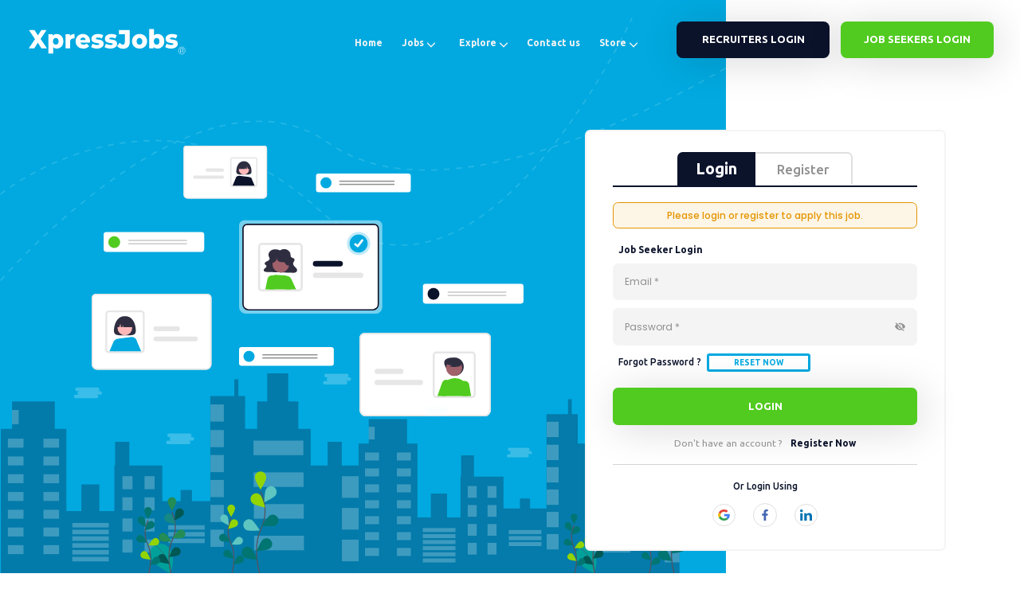

--- FILE ---
content_type: image/svg+xml
request_url: https://xpress.jobs/img/long_building_desktop.svg
body_size: 36232
content:
<svg xmlns="http://www.w3.org/2000/svg" width="1920" height="310.191" viewBox="0 0 1920 310.191"><defs><style>.a{fill:#1ab1e3;}.b,.c{fill:#ebfaff;}.b{opacity:0.253;}.c{opacity:0.247;}.d{fill:#01a09b;}.e,.f{fill:none;stroke:#535461;stroke-miterlimit:10;}.f{stroke-width:2px;}.g{fill:#017572;}.h,.k{fill:#93d502;}.h,.i,.j{opacity:0.25;}.j,.l{fill:#5ec5c1;}</style></defs><g transform="translate(1366)"><g transform="translate(-1366 117.764)"><path class="a" d="M327.337,88.465V65.727H313.668V88.465H297.481V53.292h-11.87V27H275.9V0H255.755V27h-9.712V53.292H234.532V21.672h-6.475V5.684H224.1V21.672H201.079v100.9H183.453V111.913H172.661v10.658H155.036V88.465H123.381V65.727H109.712V88.465h-.719v43.7H94.6v-25.58H77.338v25.58H62.95V53.292H51.8V27H10.791V53.292H0V192.206H343.524V88.465Z" transform="translate(0)"/><rect class="b" width="15.011" height="8.577" transform="translate(6.791 62.711)"/><rect class="b" width="15.011" height="8.577" transform="translate(40.907 62.711)"/><rect class="b" width="15.011" height="8.577" transform="translate(6.791 79.748)"/><rect class="b" width="15.011" height="8.577" transform="translate(40.907 79.748)"/><rect class="b" width="15.011" height="8.577" transform="translate(6.791 96.785)"/><rect class="b" width="15.011" height="8.577" transform="translate(40.907 96.785)"/><rect class="b" width="15.011" height="8.577" transform="translate(6.791 113.822)"/><rect class="b" width="15.011" height="8.577" transform="translate(40.907 113.822)"/><rect class="b" width="15.011" height="8.577" transform="translate(6.791 130.859)"/><rect class="b" width="15.011" height="8.577" transform="translate(40.907 130.859)"/><rect class="b" width="15.011" height="8.577" transform="translate(6.791 147.895)"/><rect class="b" width="15.011" height="8.577" transform="translate(40.907 147.896)"/><rect class="b" width="15.011" height="8.577" transform="translate(6.791 164.816)"/><rect class="b" width="15.011" height="8.577" transform="translate(40.907 164.816)"/><rect class="b" width="35.025" height="4.289" transform="translate(68.627 143.51)"/><rect class="b" width="35.025" height="4.289" transform="translate(68.627 150.034)"/><rect class="b" width="35.025" height="4.289" transform="translate(68.627 156.366)"/><rect class="b" width="35.025" height="4.289" transform="translate(160.692 145.685)"/><rect class="b" width="35.025" height="4.289" transform="translate(160.692 152.208)"/><rect class="b" width="35.025" height="4.289" transform="translate(160.692 158.554)"/><rect class="b" width="35.025" height="4.289" transform="translate(68.627 162.929)"/><rect class="b" width="35.025" height="4.289" transform="translate(68.627 169.492)"/><rect class="b" width="35.025" height="4.289" transform="translate(68.627 176.055)"/><rect class="b" width="9.65" height="12.509" transform="translate(116.749 98.62)"/><rect class="b" width="9.65" height="12.509" transform="translate(137.959 98.62)"/><rect class="b" width="9.65" height="12.509" transform="translate(116.749 118.924)"/><rect class="b" width="9.65" height="12.509" transform="translate(137.959 118.924)"/><rect class="b" width="9.65" height="12.509" transform="translate(116.749 139.228)"/><rect class="b" width="9.65" height="12.509" transform="translate(137.959 139.228)"/><rect class="b" width="9.65" height="12.509" transform="translate(116.749 159.404)"/><rect class="b" width="9.65" height="12.509" transform="translate(137.959 159.404)"/><rect class="b" width="12.866" height="16.44" transform="translate(201.239 29.827)"/><rect class="b" width="12.866" height="16.44" transform="translate(201.239 54.399)"/><rect class="b" width="12.866" height="16.44" transform="translate(201.239 78.335)"/><rect class="b" width="12.866" height="16.44" transform="translate(201.239 102.27)"/><rect class="b" width="12.866" height="16.44" transform="translate(201.239 126.206)"/><rect class="b" width="12.866" height="16.44" transform="translate(201.239 149.975)"/><rect class="b" width="47.891" height="13.938" transform="translate(242.561 64.544)"/><rect class="b" width="47.891" height="13.938" transform="translate(242.739 95.003)"/><rect class="b" width="47.891" height="13.938" transform="translate(242.918 125.461)"/><rect class="b" width="47.891" height="13.938" transform="translate(243.097 155.777)"/><rect class="b" width="6.433" height="13.581" transform="translate(10.722 35.172)"/><rect class="b" width="16.083" height="20.729" transform="translate(327.442 98.67)"/><rect class="b" width="16.083" height="20.729" transform="translate(327.442 129.142)"/><rect class="b" width="16.083" height="20.729" transform="translate(327.442 159.535)"/><path class="c" d="M341.941,151.238h-2.459a1.723,1.723,0,1,0,0-3.442H319.564a1.723,1.723,0,0,0,0,3.442h2.459a1.723,1.723,0,1,0,0,3.442h-3.442a1.723,1.723,0,1,0,0,3.442H338.5a1.723,1.723,0,1,0,0-3.442h3.442a1.723,1.723,0,1,0,0-3.442Z" transform="translate(-246.63 -134.198)"/><path class="c" d="M587.941,272.238h-2.459a1.723,1.723,0,1,0,0-3.442H565.564a1.723,1.723,0,0,0,0,3.442h2.459a1.723,1.723,0,1,0,0,3.442h-3.442a1.723,1.723,0,1,0,0,3.442H584.5a1.723,1.723,0,1,0,0-3.442h3.442a1.723,1.723,0,1,0,0-3.442Z" transform="translate(-404.174 -211.137)"/><path class="c" d="M1006.941,114.238h-2.459a1.723,1.723,0,1,0,0-3.442H984.565a1.723,1.723,0,0,0,0,3.442h2.459a1.723,1.723,0,1,0,0,3.442h-3.442a1.723,1.723,0,1,0,0,3.442H1003.5a1.723,1.723,0,0,0,0-3.442h3.442a1.723,1.723,0,1,0,0-3.442Z" transform="translate(-672.466 -110.421)"/><path class="b" d="M519.305,465.94c-.275.2-.425.311-.425.311A1.81,1.81,0,0,0,519.305,465.94Z" transform="translate(-376.138 -336.885)"/><path class="b" d="M520.235,466.88c-.275.2-.425.311-.425.311A1.815,1.815,0,0,0,520.235,466.88Z" transform="translate(-376.733 -337.485)"/><path class="b" d="M520.235,465.94c-.275.2-.425.311-.425.311A1.812,1.812,0,0,0,520.235,465.94Z" transform="translate(-376.733 -336.885)"/></g><path class="a" d="M527.9,142.666V106H505.851v36.669h-26.1V85.944H460.6v-42.4H444.94V0H412.455V43.545H396.792v42.4H378.228V34.95H367.786V9.167h-6.381V34.95H324.279V197.67H295.853V180.482h-17.4V197.67H250.025v-55H198.976V106H176.932v36.669h-1.16V213.14h-23.2V171.887H124.723V213.14h-23.2V85.944H83.535v-42.4H17.4v42.4H0V309.97H554v-167.3Z"/><rect class="b" width="24.207" height="13.833" transform="translate(10.951 101.133)"/><rect class="b" width="24.207" height="13.833" transform="translate(90.177 114.966) rotate(180)"/><rect class="b" width="24.207" height="13.833" transform="translate(10.951 128.609)"/><rect class="b" width="24.207" height="13.833" transform="translate(90.177 142.441) rotate(180)"/><rect class="b" width="24.207" height="13.833" transform="translate(10.951 156.084)"/><rect class="b" width="24.207" height="13.833" transform="translate(90.177 169.917) rotate(180)"/><rect class="b" width="24.207" height="13.833" transform="translate(10.951 183.56)"/><rect class="b" width="24.207" height="13.833" transform="translate(90.177 197.392) rotate(180)"/><rect class="b" width="24.207" height="13.833" transform="translate(10.951 211.035)"/><rect class="b" width="24.207" height="13.833" transform="translate(90.177 224.868) rotate(180)"/><rect class="b" width="24.207" height="13.833" transform="translate(10.951 238.51)"/><rect class="b" width="24.207" height="13.833" transform="translate(90.177 252.344) rotate(180)"/><rect class="b" width="24.207" height="13.833" transform="translate(10.951 265.798)"/><rect class="b" width="24.207" height="13.833" transform="translate(90.177 279.631) rotate(180)"/><rect class="b" width="56.484" height="6.916" transform="translate(110.675 231.439)"/><rect class="b" width="56.484" height="6.916" transform="translate(110.675 241.959)"/><rect class="b" width="56.484" height="6.916" transform="translate(110.675 252.171)"/><rect class="b" width="56.484" height="6.916" transform="translate(259.148 234.946)"/><rect class="b" width="56.484" height="6.916" transform="translate(259.148 245.466)"/><rect class="b" width="56.484" height="6.916" transform="translate(259.148 255.699)"/><rect class="b" width="56.484" height="6.916" transform="translate(110.675 262.755)"/><rect class="b" width="56.484" height="6.916" transform="translate(110.675 273.339)"/><rect class="b" width="56.484" height="6.916" transform="translate(110.675 283.923)"/><rect class="b" width="15.562" height="20.173" transform="translate(188.281 159.044)"/><rect class="b" width="15.562" height="20.173" transform="translate(238.047 179.217) rotate(180)"/><rect class="b" width="15.562" height="20.173" transform="translate(188.281 191.788)"/><rect class="b" width="15.562" height="20.173" transform="translate(238.047 211.961) rotate(180)"/><rect class="b" width="15.562" height="20.173" transform="translate(188.281 224.533)"/><rect class="b" width="15.562" height="20.173" transform="translate(238.047 244.706) rotate(180)"/><rect class="b" width="15.562" height="20.173" transform="translate(188.281 257.07)"/><rect class="b" width="15.562" height="20.173" transform="translate(238.047 277.243) rotate(180)"/><rect class="b" width="20.749" height="26.513" transform="translate(324.538 48.102)"/><rect class="b" width="20.749" height="26.513" transform="translate(324.538 87.729)"/><rect class="b" width="20.749" height="26.513" transform="translate(324.538 126.33)"/><rect class="b" width="20.749" height="26.513" transform="translate(324.538 164.931)"/><rect class="b" width="20.749" height="26.513" transform="translate(324.538 203.532)"/><rect class="b" width="20.749" height="26.513" transform="translate(324.538 241.864)"/><rect class="b" width="77.233" height="22.478" transform="translate(391.177 104.089)"/><rect class="b" width="77.233" height="22.478" transform="translate(391.464 153.21)"/><rect class="b" width="77.233" height="22.478" transform="translate(391.753 202.331)"/><rect class="b" width="77.233" height="22.478" transform="translate(392.041 251.221)"/><rect class="b" width="10.375" height="21.902" transform="translate(17.291 56.722)"/><rect class="b" width="25.936" height="33.429" transform="translate(528.063 159.125)"/><rect class="b" width="25.936" height="33.429" transform="translate(528.063 208.267)"/><rect class="b" width="25.936" height="33.429" transform="translate(528.063 257.281)"/><path class="c" d="M357.356,153.348h-3.965a2.778,2.778,0,1,0,0-5.55H321.27a2.778,2.778,0,0,0,0,5.55h3.965a2.778,2.778,0,1,0,0,5.55h-5.55a2.778,2.778,0,1,0,0,5.55h32.121a2.778,2.778,0,1,0,0-5.55h5.55a2.778,2.778,0,1,0,0-5.55Z" transform="translate(-203.649 -125.867)"/><path class="c" d="M603.356,274.348h-3.965a2.778,2.778,0,1,0,0-5.55H567.27a2.778,2.778,0,0,0,0,5.55h3.965a2.778,2.778,0,1,0,0,5.55h-5.55a2.778,2.778,0,1,0,0,5.55h32.121a2.778,2.778,0,1,0,0-5.55h5.551a2.778,2.778,0,1,0,0-5.55Z" transform="translate(-306.996 -175.81)"/><path class="c" d="M1022.356,116.348h-3.965a2.778,2.778,0,1,0,0-5.55H986.27a2.778,2.778,0,0,0,0,5.55h3.966a2.778,2.778,0,1,0,0,5.55h-5.551a2.778,2.778,0,1,0,0,5.55h32.121a2.778,2.778,0,0,0,0-5.55h5.55a2.778,2.778,0,1,0,0-5.55Z" transform="translate(-482.95 -110.193)"/><path class="b" d="M519.566,465.94c-.444.323-.686.5-.686.5A2.919,2.919,0,0,0,519.566,465.94Z" transform="translate(-288.681 -257.813)"/><path class="b" d="M520.5,466.88c-.444.323-.686.5-.686.5A2.926,2.926,0,0,0,520.5,466.88Z" transform="translate(-289.072 -258.204)"/><path class="b" d="M520.5,465.94c-.444.323-.686.5-.686.5A2.922,2.922,0,0,0,520.5,465.94Z" transform="translate(-289.072 -257.813)"/><g transform="translate(230.737 191.673)"><path class="d" d="M158.443,584.947s-28.037,16.916,23.646,42.958c0,0,11.4-21.139-1.2-38.375a16.973,16.973,0,0,0-22.019-4.825Z" transform="translate(-150.851 -510.668)"/><path class="e" d="M173.08,588.3s23.992,18.358,23.322,43.314" transform="translate(-164.767 -514.377)"/><path class="f" d="M235.977,540.449s-8.785-29.828,1.649-51.783a47.1,47.1,0,0,0,3.81-29.558,79.239,79.239,0,0,0-4.184-13.889" transform="translate(-202.93 -422.25)"/><path class="g" d="M240.057,394.062c0,3.657-6.62,14.245-6.62,14.245s-6.62-10.6-6.62-14.245a6.62,6.62,0,1,1,13.237,0Z" transform="translate(-199.264 -387.289)"/><path class="g" d="M270.7,444.941c-1.987,3.07-13.3,8.369-13.3,8.369s.207-12.5,2.194-15.566a6.62,6.62,0,0,1,11.111,7.193Z" transform="translate(-218.892 -417.58)"/><path class="g" d="M265.008,537.683c-3.266,1.645-15.708.509-15.708.509s6.485-10.684,9.75-12.329a6.62,6.62,0,1,1,5.962,11.821Z" transform="translate(-213.686 -475.1)"/><path class="g" d="M248,612.037c-2.938,2.172-15.4,3.155-15.4,3.155s4.587-11.624,7.525-13.8A6.62,6.62,0,1,1,248,612.037Z" transform="translate(-202.97 -522.763)"/><path class="g" d="M214.54,467.9c2.621,2.546,14.839,5.185,14.839,5.185s-2.991-12.133-5.612-14.683a6.62,6.62,0,1,0-9.223,9.494Z" transform="translate(-190.022 -431.32)"/><path class="g" d="M192.32,551.973c3.266,1.645,15.708.509,15.708.509s-6.485-10.683-9.75-12.329a6.62,6.62,0,1,0-5.962,11.821Z" transform="translate(-174.78 -484.194)"/><path class="g" d="M186.6,639.2c2.938,2.172,15.4,3.155,15.4,3.155s-4.587-11.627-7.528-13.8A6.62,6.62,0,1,0,186.6,639.2Z" transform="translate(-171.726 -539.459)"/><path class="h" d="M240.057,394.062c0,3.657-6.62,14.245-6.62,14.245s-6.62-10.6-6.62-14.245a6.62,6.62,0,1,1,13.237,0Z" transform="translate(-199.264 -387.289)"/><path class="i" d="M270.7,444.941c-1.987,3.07-13.3,8.369-13.3,8.369s.207-12.5,2.194-15.566a6.62,6.62,0,0,1,11.111,7.193Z" transform="translate(-218.892 -417.58)"/><path class="h" d="M265.008,537.683c-3.266,1.645-15.708.509-15.708.509s6.485-10.684,9.75-12.329a6.62,6.62,0,1,1,5.962,11.821Z" transform="translate(-213.686 -475.1)"/><path class="i" d="M248,612.037c-2.938,2.172-15.4,3.155-15.4,3.155s4.587-11.624,7.525-13.8A6.62,6.62,0,1,1,248,612.037Z" transform="translate(-202.97 -522.763)"/><path class="j" d="M214.54,467.9c2.621,2.546,14.839,5.185,14.839,5.185s-2.991-12.133-5.612-14.683a6.62,6.62,0,1,0-9.223,9.494Z" transform="translate(-190.022 -431.32)"/><path class="h" d="M192.32,551.973c3.266,1.645,15.708.509,15.708.509s-6.485-10.683-9.75-12.329a6.62,6.62,0,1,0-5.962,11.821Z" transform="translate(-174.78 -484.194)"/><path class="i" d="M186.6,639.2c2.938,2.172,15.4,3.155,15.4,3.155s-4.587-11.627-7.528-13.8A6.62,6.62,0,1,0,186.6,639.2Z" transform="translate(-171.726 -539.459)"/></g><g transform="translate(372.86 151.821)"><path class="f" d="M1007.187,550.746s-11.731-39.829,2.2-69.144a62.894,62.894,0,0,0,5.088-39.467,105.806,105.806,0,0,0-5.587-18.545" transform="translate(-979.461 -392.696)"/><path class="k" d="M1014.587,374.7c0,4.883-8.84,19.02-8.84,19.02s-8.84-14.156-8.84-19.02a8.84,8.84,0,1,1,17.675,0Z" transform="translate(-976.491 -365.66)"/><path class="l" d="M1045.215,426.281c-2.653,4.1-17.765,11.174-17.765,11.174s.276-16.686,2.929-20.784a8.84,8.84,0,1,1,14.836,9.605Z" transform="translate(-992.511 -389.749)"/><path class="g" d="M1040.335,520.254c-4.36,2.2-20.975.68-20.975.68s8.659-14.265,13.019-16.462a8.839,8.839,0,1,1,7.961,15.784Z" transform="translate(-988.268 -436.682)"/><path class="g" d="M1023.221,594.411c-3.923,2.9-20.561,4.213-20.561,4.213s6.124-15.521,10.047-18.426a8.84,8.84,0,0,1,10.514,14.213Z" transform="translate(-979.509 -475.201)"/><path class="k" d="M985.463,450.255c3.5,3.4,19.814,6.924,19.814,6.924s-3.994-16.2-7.494-19.605a8.84,8.84,0,1,0-12.32,12.682Z" transform="translate(-969.084 -401.418)"/><path class="l" d="M963.855,534.655c4.36,2.2,20.975.68,20.975.68s-8.659-14.265-13.02-16.462a8.84,8.84,0,0,0-7.955,15.782Z" transform="translate(-956.71 -444.144)"/><path class="g" d="M957.557,621.571c3.923,2.9,20.561,4.213,20.561,4.213s-6.125-15.521-10.048-18.426a8.84,8.84,0,1,0-10.514,14.213Z" transform="translate(-953.974 -489.173)"/></g><g transform="translate(210.104 206.733)"><path class="f" d="M901.3,621.986s7.643-25.937-1.435-45.037a40.975,40.975,0,0,1-3.314-25.706,68.925,68.925,0,0,1,3.637-12.063" transform="translate(-882.489 -518.849)"/><path class="g" d="M892.72,513.994c0,3.182,5.764,12.4,5.764,12.4s5.764-9.222,5.764-12.4a5.764,5.764,0,1,0-11.527,0Z" transform="translate(-880.668 -508.23)"/><path class="g" d="M910.223,542.091c1.729,2.669,11.573,7.28,11.573,7.28s-.178-10.87-1.908-13.539a5.764,5.764,0,1,0-9.666,6.259Z" transform="translate(-907.687 -518.442)"/><path class="g" d="M907.751,593.07c2.841,1.429,13.666.444,13.666.444s-5.643-9.291-8.478-10.72a5.764,5.764,0,0,0-5.187,10.282Z" transform="translate(-904.8 -538.817)"/><path class="k" d="M897.935,632.874c2.559,1.891,13.395,2.744,13.395,2.744s-3.989-10.109-6.547-12a5.764,5.764,0,0,0-6.847,9.256Z" transform="translate(-889.538 -554.209)"/><path class="g" d="M897.707,555.084c-2.305,2.213-12.9,4.513-12.9,4.513s2.6-10.553,4.882-12.767a5.764,5.764,0,1,1,8.023,8.259Z" transform="translate(-871.512 -523.421)"/><path class="k" d="M886.266,600.76c-2.842,1.429-13.666.444-13.666.444s5.643-9.291,8.478-10.72a5.764,5.764,0,0,1,5.187,10.282Z" transform="translate(-854.042 -541.984)"/><path class="g" d="M883.372,647.459c-2.559,1.891-13.395,2.743-13.395,2.743s4.011-10.115,6.547-12.006a5.764,5.764,0,0,1,6.847,9.262Z" transform="translate(-848.842 -560.373)"/></g><g transform="translate(337.988 203.012)"><path class="f" d="M1008.307,509.561s7.931-26.928-1.489-46.749a42.522,42.522,0,0,1-3.44-26.684,71.554,71.554,0,0,1,3.778-12.538" transform="translate(-988.559 -402.702)"/><path class="k" d="M996.9,371.775c0,3.3,5.977,12.86,5.977,12.86s5.977-9.571,5.977-12.86a5.977,5.977,0,1,0-11.95,0Z" transform="translate(-984.169 -365.66)"/><path class="l" d="M1028.493,421.8c1.794,2.771,12.011,7.555,12.011,7.555s-.187-11.281-1.98-14.053a5.977,5.977,0,1,0-10.031,6.494Z" transform="translate(-1025.634 -397.101)"/><path class="g" d="M1022.65,514.835c2.948,1.485,14.181.46,14.181.46s-5.855-9.645-8.8-11.13a5.976,5.976,0,1,0-5.382,10.672Z" transform="translate(-1019.36 -458.331)"/><path class="g" d="M1005.083,589.245c2.652,1.961,13.9,2.849,13.9,2.849s-4.141-10.494-6.793-12.458a5.977,5.977,0,1,0-7.108,9.61Z" transform="translate(-996.144 -508.647)"/><path class="k" d="M996.18,445.338c-2.366,2.3-13.4,4.681-13.4,4.681s2.7-10.953,5.067-13.255a5.977,5.977,0,1,1,8.33,8.574Z" transform="translate(-968.761 -412.319)"/><path class="l" d="M973.372,529.268c-2.948,1.485-14.181.46-14.181.46s5.854-9.645,8.8-11.13a5.977,5.977,0,0,1,5.379,10.671Z" transform="translate(-939.711 -468.073)"/><path class="g" d="M967.875,616.406c-2.652,1.961-13.9,2.849-13.9,2.849s4.141-10.494,6.793-12.458a5.977,5.977,0,1,1,7.108,9.61Z" transform="translate(-931.806 -526.89)"/></g><g transform="translate(-474 51.626)"><path class="a" d="M21.757,118.9V88.343H40.129V118.9H61.886V71.63H77.841V36.292H90.9V0h27.075V36.292h13.054V71.63H146.5v-42.5h8.7V7.64h5.318V29.129h30.943V164.748h23.691V150.422h14.5v14.326h23.691V118.9h42.547V88.343h18.373V118.9h.967v58.736h19.339V143.259H357.78v34.382H377.12V71.63h14.988V36.292h55.117V71.63h14.5V258.344H0V118.9Z" transform="translate(0)"/><rect class="b" width="20.176" height="11.529" transform="translate(432.427 84.289)"/><rect class="b" width="20.176" height="11.529" transform="translate(386.572 84.289)"/><rect class="b" width="20.176" height="11.529" transform="translate(432.427 107.189)"/><rect class="b" width="20.176" height="11.529" transform="translate(386.572 107.189)"/><rect class="b" width="20.176" height="11.529" transform="translate(432.427 130.088)"/><rect class="b" width="20.176" height="11.529" transform="translate(386.572 130.088)"/><rect class="b" width="20.176" height="11.529" transform="translate(432.427 152.987)"/><rect class="b" width="20.176" height="11.529" transform="translate(386.572 152.987)"/><rect class="b" width="20.176" height="11.529" transform="translate(432.427 175.887)"/><rect class="b" width="20.176" height="11.529" transform="translate(386.572 175.887)"/><rect class="b" width="20.176" height="11.529" transform="translate(432.427 198.786)"/><rect class="b" width="20.176" height="11.529" transform="translate(386.572 198.786)"/><rect class="b" width="20.176" height="11.529" transform="translate(432.427 221.529)"/><rect class="b" width="20.176" height="11.529" transform="translate(386.572 221.529)"/><rect class="b" width="47.076" height="5.764" transform="translate(322.412 192.892)"/><rect class="b" width="47.076" height="5.764" transform="translate(322.412 201.66)"/><rect class="b" width="47.076" height="5.764" transform="translate(322.412 210.171)"/><rect class="b" width="47.076" height="5.764" transform="translate(198.668 195.815)"/><rect class="b" width="47.076" height="5.764" transform="translate(198.668 204.583)"/><rect class="b" width="47.076" height="5.764" transform="translate(198.668 213.112)"/><rect class="b" width="47.076" height="5.764" transform="translate(322.412 218.992)"/><rect class="b" width="47.076" height="5.764" transform="translate(322.412 227.814)"/><rect class="b" width="47.076" height="5.764" transform="translate(322.412 236.635)"/><rect class="b" width="12.97" height="16.813" transform="translate(291.838 132.555)"/><rect class="b" width="12.97" height="16.813" transform="translate(263.33 132.555)"/><rect class="b" width="12.97" height="16.813" transform="translate(291.838 159.845)"/><rect class="b" width="12.97" height="16.813" transform="translate(263.33 159.846)"/><rect class="b" width="12.97" height="16.813" transform="translate(291.838 187.136)"/><rect class="b" width="12.97" height="16.813" transform="translate(263.33 187.136)"/><rect class="b" width="12.97" height="16.813" transform="translate(291.838 214.255)"/><rect class="b" width="12.97" height="16.813" transform="translate(263.33 214.255)"/><rect class="b" width="17.293" height="22.097" transform="translate(173.952 40.09)"/><rect class="b" width="17.293" height="22.097" transform="translate(173.952 73.118)"/><rect class="b" width="17.293" height="22.097" transform="translate(173.952 105.289)"/><rect class="b" width="17.293" height="22.097" transform="translate(173.952 137.461)"/><rect class="b" width="17.293" height="22.097" transform="translate(173.952 169.633)"/><rect class="b" width="17.293" height="22.097" transform="translate(173.952 201.581)"/><rect class="b" width="64.37" height="18.734" transform="translate(71.335 86.753)"/><rect class="b" width="64.37" height="18.734" transform="translate(71.095 127.693)"/><rect class="b" width="64.37" height="18.734" transform="translate(70.855 168.632)"/><rect class="b" width="64.37" height="18.734" transform="translate(70.614 209.379)"/><rect class="b" width="8.647" height="18.254" transform="translate(438.672 47.275)"/><rect class="b" width="21.617" height="27.861" transform="translate(0 132.623)"/><rect class="b" width="21.617" height="27.861" transform="translate(0 173.58)"/><rect class="b" width="21.617" height="27.861" transform="translate(0 214.43)"/><path class="c" d="M319.2,152.423h3.3a2.315,2.315,0,1,1,0-4.626h26.771a2.315,2.315,0,0,1,0,4.626h-3.3a2.315,2.315,0,1,1,0,4.626H350.6a2.315,2.315,0,1,1,0,4.626H323.827a2.315,2.315,0,1,1,0-4.626H319.2a2.315,2.315,0,1,1,0-4.626Z" transform="translate(14.422 -129.519)"/><path class="c" d="M565.2,273.423h3.3a2.315,2.315,0,1,1,0-4.626h26.771a2.315,2.315,0,0,1,0,4.626h-3.3a2.315,2.315,0,1,1,0,4.626H596.6a2.315,2.315,0,1,1,0,4.626H569.827a2.315,2.315,0,1,1,0-4.626H565.2a2.315,2.315,0,1,1,0-4.626Z" transform="translate(-350.472 -191.297)"/><path class="c" d="M984.2,115.423h3.3a2.315,2.315,0,1,1,0-4.626h26.771a2.315,2.315,0,0,1,0,4.626h-3.305a2.315,2.315,0,1,1,0,4.626h4.626a2.315,2.315,0,1,1,0,4.626H988.827a2.315,2.315,0,0,1,0-4.626H984.2a2.315,2.315,0,1,1,0-4.626Z" transform="translate(-972.039 -110.293)"/><path class="b" d="M518.88,465.94c.37.269.572.418.572.418A2.431,2.431,0,0,1,518.88,465.94Z" transform="translate(-249.581 -292.478)"/><path class="b" d="M519.81,466.88c.37.269.572.418.572.418A2.439,2.439,0,0,1,519.81,466.88Z" transform="translate(-250.96 -292.96)"/><path class="b" d="M519.81,465.94c.37.269.572.418.572.418A2.434,2.434,0,0,1,519.81,465.94Z" transform="translate(-250.96 -292.478)"/></g><g transform="translate(-1017.206 6.039)"><path class="a" d="M25.6,139.887V103.932H47.211v35.955h25.6V84.269h18.77V42.7h15.358V0h31.853V42.7h15.358V84.269h18.2v-50h10.238V8.989h6.257V34.269h36.4v159.55h27.871V176.965h17.064v16.854h27.871V139.887h50.055V103.932h21.615v35.955h1.138v69.1h22.752V168.538h27.3v40.449h22.752V84.269H461.3V42.7h64.843V84.269h17.064V303.931H0V139.887Z" transform="translate(0)"/><rect class="b" width="23.736" height="13.563" transform="translate(508.733 99.163)"/><rect class="b" width="23.736" height="13.563" transform="translate(454.786 99.163)"/><rect class="b" width="23.736" height="13.563" transform="translate(508.733 126.103)"/><rect class="b" width="23.736" height="13.563" transform="translate(454.786 126.103)"/><rect class="b" width="23.736" height="13.563" transform="translate(508.733 153.043)"/><rect class="b" width="23.736" height="13.563" transform="translate(454.786 153.043)"/><rect class="b" width="23.736" height="13.563" transform="translate(508.733 179.983)"/><rect class="b" width="23.736" height="13.563" transform="translate(454.786 179.983)"/><rect class="b" width="23.736" height="13.563" transform="translate(508.733 206.923)"/><rect class="b" width="23.736" height="13.563" transform="translate(454.786 206.923)"/><rect class="b" width="23.736" height="13.563" transform="translate(508.733 233.863)"/><rect class="b" width="23.736" height="13.563" transform="translate(454.786 233.864)"/><rect class="b" width="23.736" height="13.563" transform="translate(508.733 260.62)"/><rect class="b" width="23.736" height="13.563" transform="translate(454.786 260.62)"/><rect class="b" width="55.383" height="6.782" transform="translate(379.304 226.929)"/><rect class="b" width="55.383" height="6.782" transform="translate(379.304 237.245)"/><rect class="b" width="55.383" height="6.782" transform="translate(379.304 247.258)"/><rect class="b" width="55.383" height="6.782" transform="translate(233.724 230.368)"/><rect class="b" width="55.383" height="6.782" transform="translate(233.724 240.683)"/><rect class="b" width="55.383" height="6.782" transform="translate(233.724 250.717)"/><rect class="b" width="55.383" height="6.782" transform="translate(379.304 257.635)"/><rect class="b" width="55.383" height="6.782" transform="translate(379.304 268.013)"/><rect class="b" width="55.383" height="6.782" transform="translate(379.304 278.391)"/><rect class="b" width="15.259" height="19.78" transform="translate(343.335 155.945)"/><rect class="b" width="15.259" height="19.78" transform="translate(309.797 155.946)"/><rect class="b" width="15.259" height="19.78" transform="translate(343.335 188.052)"/><rect class="b" width="15.259" height="19.78" transform="translate(309.797 188.052)"/><rect class="b" width="15.259" height="19.78" transform="translate(343.335 220.158)"/><rect class="b" width="15.259" height="19.78" transform="translate(309.797 220.158)"/><rect class="b" width="15.259" height="19.78" transform="translate(343.335 252.062)"/><rect class="b" width="15.259" height="19.78" transform="translate(309.797 252.062)"/><rect class="b" width="20.345" height="25.996" transform="translate(204.647 47.165)"/><rect class="b" width="20.345" height="25.996" transform="translate(204.647 86.02)"/><rect class="b" width="20.345" height="25.996" transform="translate(204.647 123.869)"/><rect class="b" width="20.345" height="25.996" transform="translate(204.647 161.717)"/><rect class="b" width="20.345" height="25.996" transform="translate(204.647 199.566)"/><rect class="b" width="20.345" height="25.996" transform="translate(204.647 237.151)"/><rect class="b" width="75.728" height="22.04" transform="translate(83.923 102.061)"/><rect class="b" width="75.728" height="22.04" transform="translate(83.641 150.225)"/><rect class="b" width="75.728" height="22.04" transform="translate(83.357 198.389)"/><rect class="b" width="75.728" height="22.04" transform="translate(83.075 246.326)"/><rect class="b" width="10.172" height="21.475" transform="translate(516.08 55.617)"/><rect class="b" width="25.431" height="32.778" transform="translate(0 156.025)"/><rect class="b" width="25.431" height="32.778" transform="translate(0 204.209)"/><rect class="b" width="25.431" height="32.778" transform="translate(0 252.269)"/><path class="c" d="M319.629,153.24h3.888a2.724,2.724,0,1,1,0-5.442h31.5a2.724,2.724,0,0,1,0,5.442h-3.888a2.724,2.724,0,1,1,0,5.442h5.442a2.724,2.724,0,1,1,0,5.442h-31.5a2.724,2.724,0,1,1,0-5.442h-5.442a2.724,2.724,0,1,1,0-5.442Z" transform="translate(72.866 -126.294)"/><path class="c" d="M565.628,274.24h3.888a2.724,2.724,0,1,1,0-5.442h31.5a2.724,2.724,0,0,1,0,5.442h-3.888a2.724,2.724,0,1,1,0,5.442h5.442a2.724,2.724,0,1,1,0,5.442H571.071a2.724,2.724,0,1,1,0-5.442h-5.443a2.724,2.724,0,1,1,0-5.442Z" transform="translate(-313.008 -177.622)"/><path class="c" d="M984.629,116.24h3.888a2.724,2.724,0,1,1,0-5.442h31.5a2.724,2.724,0,0,1,0,5.442h-3.888a2.724,2.724,0,1,1,0,5.442h5.442a2.724,2.724,0,1,1,0,5.442H990.071a2.724,2.724,0,0,1,0-5.442h-5.442a2.724,2.724,0,1,1,0-5.442Z" transform="translate(-970.319 -110.204)"/><path class="b" d="M518.88,465.94c.435.317.672.492.672.492A2.86,2.86,0,0,1,518.88,465.94Z" transform="translate(-202.061 -261.869)"/><path class="b" d="M519.81,466.88c.435.316.673.492.673.492A2.871,2.871,0,0,1,519.81,466.88Z" transform="translate(-203.519 -262.27)"/><path class="b" d="M519.81,465.94c.435.317.673.492.673.492A2.865,2.865,0,0,1,519.81,465.94Z" transform="translate(-203.519 -261.869)"/></g><g transform="translate(-1221.589 235.932)"><path class="d" d="M155.6,584.046s-17.547,10.587,14.8,26.886c0,0,7.132-13.23-.753-24.018a10.623,10.623,0,0,0-13.781-3.02Z" transform="translate(-150.851 -537.558)"/><path class="e" d="M173.08,588.3s15.015,11.49,14.6,27.109" transform="translate(-167.877 -542.034)"/><path class="f" d="M234.683,504.82s-5.5-18.669,1.032-32.409a29.48,29.48,0,0,0,2.385-18.5,49.593,49.593,0,0,0-2.619-8.692" transform="translate(-214 -430.844)"/><path class="g" d="M235.1,391.528c0,2.289-4.143,8.915-4.143,8.915s-4.143-6.635-4.143-8.915a4.143,4.143,0,1,1,8.284,0Z" transform="translate(-209.572 -387.289)"/><path class="g" d="M265.727,441.169c-1.244,1.921-8.327,5.238-8.327,5.238s.129-7.821,1.373-9.742a4.143,4.143,0,0,1,6.954,4.5Z" transform="translate(-233.299 -424.045)"/><path class="g" d="M259.131,532.995c-2.044,1.03-9.831.319-9.831.319s4.059-6.686,6.1-7.716a4.143,4.143,0,1,1,3.731,7.4Z" transform="translate(-227.01 -493.826)"/><path class="g" d="M242.237,607.568c-1.839,1.36-9.637,1.975-9.637,1.975s2.871-7.275,4.709-8.637a4.143,4.143,0,1,1,4.928,6.662Z" transform="translate(-214.056 -551.695)"/><path class="g" d="M213.747,463.606c1.64,1.594,9.287,3.245,9.287,3.245s-1.872-7.594-3.513-9.189a4.143,4.143,0,1,0-5.773,5.942Z" transform="translate(-198.402 -440.711)"/><path class="g" d="M190.957,547.285c2.044,1.03,9.831.319,9.831.319s-4.059-6.686-6.1-7.716a4.143,4.143,0,1,0-3.731,7.4Z" transform="translate(-179.979 -504.864)"/><path class="g" d="M185.6,634.729c1.839,1.359,9.637,1.975,9.637,1.975s-2.871-7.277-4.712-8.637a4.143,4.143,0,1,0-4.928,6.662Z" transform="translate(-176.286 -572.306)"/><path class="h" d="M235.1,391.528c0,2.289-4.143,8.915-4.143,8.915s-4.143-6.635-4.143-8.915a4.143,4.143,0,1,1,8.284,0Z" transform="translate(-209.572 -387.289)"/><path class="i" d="M265.727,441.169c-1.244,1.921-8.327,5.238-8.327,5.238s.129-7.821,1.373-9.742a4.143,4.143,0,0,1,6.954,4.5Z" transform="translate(-233.299 -424.045)"/><path class="h" d="M259.131,532.995c-2.044,1.03-9.831.319-9.831.319s4.059-6.686,6.1-7.716a4.143,4.143,0,1,1,3.731,7.4Z" transform="translate(-227.01 -493.826)"/><path class="i" d="M242.237,607.568c-1.839,1.36-9.637,1.975-9.637,1.975s2.871-7.275,4.709-8.637a4.143,4.143,0,1,1,4.928,6.662Z" transform="translate(-214.056 -551.695)"/><path class="j" d="M213.747,463.606c1.64,1.594,9.287,3.245,9.287,3.245s-1.872-7.594-3.513-9.189a4.143,4.143,0,1,0-5.773,5.942Z" transform="translate(-198.402 -440.711)"/><path class="h" d="M190.957,547.285c2.044,1.03,9.831.319,9.831.319s-4.059-6.686-6.1-7.716a4.143,4.143,0,1,0-3.731,7.4Z" transform="translate(-179.979 -504.864)"/><path class="i" d="M185.6,634.729c1.839,1.359,9.637,1.975,9.637,1.975s-2.871-7.277-4.712-8.637a4.143,4.143,0,1,0-4.928,6.662Z" transform="translate(-176.286 -572.306)"/></g><g transform="translate(-1132.639 210.99)"><path class="f" d="M1005.459,503.173s-7.342-24.927,1.378-43.275a39.363,39.363,0,0,0,3.184-24.7,66.228,66.228,0,0,0-3.5-11.607" transform="translate(-988.107 -404.254)"/><path class="k" d="M1007.971,371.321c0,3.056-5.532,11.9-5.532,11.9s-5.533-8.86-5.533-11.9a5.533,5.533,0,1,1,11.062,0Z" transform="translate(-984.128 -365.66)"/><path class="l" d="M1038.569,421.106c-1.661,2.565-11.119,6.994-11.119,6.994s.173-10.443,1.833-13.008a5.532,5.532,0,1,1,9.285,6.012Z" transform="translate(-1005.583 -398.241)"/><path class="g" d="M1032.487,513.994c-2.729,1.375-13.128.426-13.128.426s5.419-8.928,8.148-10.3a5.532,5.532,0,1,1,4.982,9.879Z" transform="translate(-999.901 -461.689)"/><path class="g" d="M1015.528,588.444c-2.455,1.815-12.868,2.637-12.868,2.637s3.833-9.714,6.288-11.532a5.532,5.532,0,1,1,6.58,8.9Z" transform="translate(-988.171 -513.835)"/><path class="k" d="M984.461,444.575c2.19,2.128,12.4,4.333,12.4,4.333s-2.5-10.139-4.69-12.27a5.533,5.533,0,1,0-7.711,7.937Z" transform="translate(-974.209 -414.009)"/><path class="l" d="M962.11,528.432c2.729,1.375,13.128.426,13.128.426s-5.42-8.928-8.149-10.3a5.533,5.533,0,0,0-4.979,9.878Z" transform="translate(-957.638 -471.784)"/><path class="g" d="M956.216,615.6c2.455,1.815,12.869,2.637,12.869,2.637s-3.833-9.714-6.289-11.532a5.532,5.532,0,1,0-6.58,8.9Z" transform="translate(-953.974 -532.741)"/></g><g transform="translate(-1234.503 245.358)"><path class="f" d="M899.232,591.006s4.783-16.233-.9-28.187a25.645,25.645,0,0,1-2.074-16.089,43.131,43.131,0,0,1,2.276-7.55" transform="translate(-887.461 -526.455)"/><path class="g" d="M892.72,511.837c0,1.991,3.607,7.759,3.607,7.759s3.607-5.772,3.607-7.759a3.607,3.607,0,1,0-7.215,0Z" transform="translate(-885.177 -508.23)"/><path class="g" d="M909.822,538.682c1.082,1.67,7.243,4.556,7.243,4.556s-.112-6.8-1.194-8.474a3.607,3.607,0,1,0-6.049,3.917Z" transform="translate(-908.234 -523.881)"/><path class="g" d="M906.647,589.033c1.778.895,8.553.278,8.553.278s-3.531-5.815-5.306-6.71a3.607,3.607,0,0,0-3.247,6.435Z" transform="translate(-904.8 -555.078)"/><path class="k" d="M897.144,629.048c1.6,1.183,8.383,1.717,8.383,1.717s-2.5-6.327-4.1-7.51a3.607,3.607,0,0,0-4.286,5.793Z" transform="translate(-891.888 -579.814)"/><path class="g" d="M892.879,551.314c-1.443,1.385-8.077,2.824-8.077,2.824s1.627-6.6,3.055-7.99a3.607,3.607,0,1,1,5.021,5.169Z" transform="translate(-876.484 -531.497)"/><path class="k" d="M881.153,596.723c-1.778.895-8.553.278-8.553.278s3.532-5.815,5.306-6.71a3.607,3.607,0,0,1,3.247,6.435Z" transform="translate(-860.985 -559.937)"/><path class="g" d="M878.36,643.62c-1.6,1.183-8.383,1.717-8.383,1.717s2.511-6.331,4.1-7.514a3.607,3.607,0,0,1,4.285,5.8Z" transform="translate(-856.749 -589.116)"/></g><g transform="translate(-1154.464 243.028)"><path class="f" d="M1006.16,477.4s4.964-16.854-.932-29.258a26.613,26.613,0,0,1-2.153-16.7,44.781,44.781,0,0,1,2.364-7.847" transform="translate(-993.8 -410.517)"/><path class="k" d="M996.9,369.487c0,2.066,3.74,8.049,3.74,8.049s3.741-5.99,3.741-8.049a3.741,3.741,0,1,0-7.479,0Z" transform="translate(-988.934 -365.66)"/><path class="l" d="M1028.1,418.3c1.123,1.734,7.517,4.729,7.517,4.729s-.117-7.061-1.24-8.8a3.741,3.741,0,1,0-6.278,4.065Z" transform="translate(-1026.313 -402.843)"/><path class="g" d="M1021.419,510.6c1.845.93,8.876.288,8.876.288s-3.664-6.036-5.509-6.966a3.74,3.74,0,1,0-3.369,6.679Z" transform="translate(-1019.36 -475.238)"/><path class="g" d="M1004.176,585.212c1.66,1.227,8.7,1.783,8.7,1.783s-2.592-6.568-4.252-7.8a3.741,3.741,0,1,0-4.449,6.014Z" transform="translate(-998.582 -534.768)"/><path class="k" d="M991.168,441.5c-1.481,1.439-8.385,2.93-8.385,2.93s1.69-6.855,3.171-8.3a3.741,3.741,0,1,1,5.213,5.366Z" transform="translate(-974.007 -420.832)"/><path class="l" d="M968.067,525.061c-1.845.93-8.875.288-8.875.288s3.664-6.036,5.509-6.966a3.741,3.741,0,0,1,3.366,6.678Z" transform="translate(-946.999 -486.761)"/><path class="g" d="M962.674,612.372c-1.66,1.227-8.7,1.783-8.7,1.783s2.592-6.568,4.252-7.8a3.74,3.74,0,1,1,4.449,6.014Z" transform="translate(-940.099 -556.347)"/></g></g></svg>

--- FILE ---
content_type: image/svg+xml
request_url: https://xpress.jobs/img/login_register_building.svg
body_size: 38106
content:
<svg xmlns="http://www.w3.org/2000/svg" width="1299.988" height="377.267" viewBox="0 0 1299.988 377.267">
  <g id="Group_18312" data-name="Group 18312" transform="translate(0 -702.895)">
    <g id="Group_18205" data-name="Group 18205" transform="translate(-1639.105 1610.539)">
      <path id="Path_27" data-name="Path 27" d="M575.837,155.623v-40H551.791v40H523.316V93.749H502.434V47.5H485.349V0H449.913V47.5H432.827V93.749H412.578V38.125h-11.39V10h-6.961V38.125h-40.5v177.5H322.722v-18.75H303.738v18.75H272.732v-60H217.046v-40H193v40h-1.266V232.5H166.423v-45H136.049v45H110.738V93.749H91.122V47.5H18.984V93.749H0V338.121H604.313v-182.5Z" transform="translate(2313.093 -869)" fill="#047baa"/>
      <rect id="Rectangle_15" data-name="Rectangle 15" width="26.406" height="15.089" transform="translate(2325.038 -758.682)" fill="#ebfaff" opacity="0.253"/>
      <rect id="Rectangle_16" data-name="Rectangle 16" width="26.406" height="15.089" transform="translate(2411.459 -743.593) rotate(180)" fill="#ebfaff" opacity="0.253"/>
      <rect id="Rectangle_17" data-name="Rectangle 17" width="26.406" height="15.089" transform="translate(2325.038 -728.711)" fill="#ebfaff" opacity="0.253"/>
      <rect id="Rectangle_18" data-name="Rectangle 18" width="26.406" height="15.089" transform="translate(2411.459 -713.622) rotate(180)" fill="#ebfaff" opacity="0.253"/>
      <rect id="Rectangle_19" data-name="Rectangle 19" width="26.406" height="15.089" transform="translate(2325.038 -698.741)" fill="#ebfaff" opacity="0.253"/>
      <rect id="Rectangle_20" data-name="Rectangle 20" width="26.406" height="15.089" transform="translate(2411.459 -683.652) rotate(180)" fill="#ebfaff" opacity="0.253"/>
      <rect id="Rectangle_21" data-name="Rectangle 21" width="26.406" height="15.089" transform="translate(2325.038 -668.77)" fill="#ebfaff" opacity="0.253"/>
      <rect id="Rectangle_22" data-name="Rectangle 22" width="26.406" height="15.089" transform="translate(2411.459 -653.681) rotate(180)" fill="#ebfaff" opacity="0.253"/>
      <rect id="Rectangle_23" data-name="Rectangle 23" width="26.406" height="15.089" transform="translate(2325.038 -638.799)" fill="#ebfaff" opacity="0.253"/>
      <rect id="Rectangle_24" data-name="Rectangle 24" width="26.406" height="15.089" transform="translate(2411.459 -623.71) rotate(180)" fill="#ebfaff" opacity="0.253"/>
      <rect id="Rectangle_25" data-name="Rectangle 25" width="26.406" height="15.089" transform="translate(2325.038 -608.828)" fill="#ebfaff" opacity="0.253"/>
      <rect id="Rectangle_26" data-name="Rectangle 26" width="26.406" height="15.089" transform="translate(2411.459 -593.739) rotate(180)" fill="#ebfaff" opacity="0.253"/>
      <rect id="Rectangle_27" data-name="Rectangle 27" width="26.406" height="15.089" transform="translate(2325.038 -579.062)" fill="#ebfaff" opacity="0.253"/>
      <rect id="Rectangle_28" data-name="Rectangle 28" width="26.406" height="15.089" transform="translate(2411.459 -563.973) rotate(180)" fill="#ebfaff" opacity="0.253"/>
      <rect id="Rectangle_29" data-name="Rectangle 29" width="61.614" height="7.545" transform="translate(2433.819 -616.542)" fill="#ebfaff" opacity="0.253"/>
      <rect id="Rectangle_30" data-name="Rectangle 30" width="61.614" height="7.545" transform="translate(2433.819 -605.067)" fill="#ebfaff" opacity="0.253"/>
      <rect id="Rectangle_31" data-name="Rectangle 31" width="61.614" height="7.545" transform="translate(2433.819 -593.927)" fill="#ebfaff" opacity="0.253"/>
      <rect id="Rectangle_32" data-name="Rectangle 32" width="61.614" height="7.545" transform="translate(2595.775 -612.717)" fill="#ebfaff" opacity="0.253"/>
      <rect id="Rectangle_33" data-name="Rectangle 33" width="61.614" height="7.545" transform="translate(2595.775 -601.242)" fill="#ebfaff" opacity="0.253"/>
      <rect id="Rectangle_34" data-name="Rectangle 34" width="61.614" height="7.545" transform="translate(2595.775 -590.079)" fill="#ebfaff" opacity="0.253"/>
      <rect id="Rectangle_35" data-name="Rectangle 35" width="61.614" height="7.545" transform="translate(2433.819 -582.382)" fill="#ebfaff" opacity="0.253"/>
      <rect id="Rectangle_36" data-name="Rectangle 36" width="61.614" height="7.545" transform="translate(2433.819 -570.837)" fill="#ebfaff" opacity="0.253"/>
      <rect id="Rectangle_37" data-name="Rectangle 37" width="61.614" height="7.545" transform="translate(2433.819 -559.292)" fill="#ebfaff" opacity="0.253"/>
      <rect id="Rectangle_38" data-name="Rectangle 38" width="16.975" height="22.005" transform="translate(2518.472 -695.512)" fill="#ebfaff" opacity="0.253"/>
      <rect id="Rectangle_39" data-name="Rectangle 39" width="16.975" height="22.005" transform="translate(2572.758 -673.507) rotate(180)" fill="#ebfaff" opacity="0.253"/>
      <rect id="Rectangle_40" data-name="Rectangle 40" width="16.975" height="22.005" transform="translate(2518.472 -659.794)" fill="#ebfaff" opacity="0.253"/>
      <rect id="Rectangle_41" data-name="Rectangle 41" width="16.975" height="22.005" transform="translate(2572.758 -637.789) rotate(180)" fill="#ebfaff" opacity="0.253"/>
      <rect id="Rectangle_42" data-name="Rectangle 42" width="16.975" height="22.005" transform="translate(2518.472 -624.076)" fill="#ebfaff" opacity="0.253"/>
      <rect id="Rectangle_43" data-name="Rectangle 43" width="16.975" height="22.005" transform="translate(2572.758 -602.071) rotate(180)" fill="#ebfaff" opacity="0.253"/>
      <rect id="Rectangle_44" data-name="Rectangle 44" width="16.975" height="22.005" transform="translate(2518.472 -588.583)" fill="#ebfaff" opacity="0.253"/>
      <rect id="Rectangle_45" data-name="Rectangle 45" width="16.975" height="22.005" transform="translate(2572.758 -566.578) rotate(180)" fill="#ebfaff" opacity="0.253"/>
      <rect id="Rectangle_46" data-name="Rectangle 46" width="22.634" height="28.921" transform="translate(2667.104 -816.53)" fill="#ebfaff" opacity="0.253"/>
      <rect id="Rectangle_47" data-name="Rectangle 47" width="22.634" height="28.921" transform="translate(2667.104 -773.303)" fill="#ebfaff" opacity="0.253"/>
      <rect id="Rectangle_48" data-name="Rectangle 48" width="22.634" height="28.921" transform="translate(2667.104 -731.197)" fill="#ebfaff" opacity="0.253"/>
      <rect id="Rectangle_49" data-name="Rectangle 49" width="22.634" height="28.921" transform="translate(2667.104 -689.091)" fill="#ebfaff" opacity="0.253"/>
      <rect id="Rectangle_50" data-name="Rectangle 50" width="22.634" height="28.921" transform="translate(2667.104 -646.984)" fill="#ebfaff" opacity="0.253"/>
      <rect id="Rectangle_51" data-name="Rectangle 51" width="22.634" height="28.921" transform="translate(2667.104 -605.171)" fill="#ebfaff" opacity="0.253"/>
      <rect id="Rectangle_52" data-name="Rectangle 52" width="84.247" height="24.52" transform="translate(2739.794 -755.458)" fill="#ebfaff" opacity="0.253"/>
      <rect id="Rectangle_53" data-name="Rectangle 53" width="84.247" height="24.52" transform="translate(2740.109 -701.876)" fill="#ebfaff" opacity="0.253"/>
      <rect id="Rectangle_54" data-name="Rectangle 54" width="84.247" height="24.52" transform="translate(2740.424 -648.294)" fill="#ebfaff" opacity="0.253"/>
      <rect id="Rectangle_55" data-name="Rectangle 55" width="84.247" height="24.52" transform="translate(2740.738 -594.964)" fill="#ebfaff" opacity="0.253"/>
      <rect id="Rectangle_56" data-name="Rectangle 56" width="11.317" height="23.891" transform="translate(2331.954 -807.127)" fill="#ebfaff" opacity="0.253"/>
      <rect id="Rectangle_57" data-name="Rectangle 57" width="28.292" height="36.465" transform="translate(2889.113 -695.423)" fill="#ebfaff" opacity="0.253"/>
      <rect id="Rectangle_58" data-name="Rectangle 58" width="28.292" height="36.465" transform="translate(2889.113 -641.819)" fill="#ebfaff" opacity="0.253"/>
      <rect id="Rectangle_59" data-name="Rectangle 59" width="28.292" height="36.465" transform="translate(2889.113 -588.353)" fill="#ebfaff" opacity="0.253"/>
      <g id="Group_15" data-name="Group 15" transform="translate(2721.959 -659.92)">
        <path id="Path_29" data-name="Path 29" d="M159.132,585.166s-30.583,18.452,25.794,46.859c0,0,12.431-23.059-1.313-41.86a18.514,18.514,0,0,0-24.018-5.264Z" transform="translate(-150.851 -504.141)" fill="#01a09b"/>
        <path id="Path_30" data-name="Path 30" d="M173.08,588.3s26.17,20.025,25.44,47.248" transform="translate(-164.012 -507.664)" fill="none" stroke="#535461" stroke-width="1"/>
        <path id="Path_31" data-name="Path 31" d="M236.291,549.1s-9.583-32.537,1.8-56.485a51.38,51.38,0,0,0,4.156-32.242,86.43,86.43,0,0,0-4.564-15.15" transform="translate(-200.242 -420.164)" fill="none" stroke="#535461" stroke-width="2"/>
        <path id="Path_32" data-name="Path 32" d="M241.26,394.678c0,3.989-7.221,15.538-7.221,15.538s-7.221-11.564-7.221-15.538a7.221,7.221,0,1,1,14.439,0Z" transform="translate(-196.762 -387.288)" fill="#017572"/>
        <path id="Path_33" data-name="Path 33" d="M271.913,445.857c-2.168,3.349-14.513,9.129-14.513,9.129s.225-13.631,2.393-16.979a7.221,7.221,0,0,1,12.12,7.847Z" transform="translate(-215.395 -416.011)" fill="#017572"/>
        <path id="Path_34" data-name="Path 34" d="M266.435,538.821c-3.562,1.795-17.135.555-17.135.555s7.074-11.654,10.636-13.448a7.221,7.221,0,1,1,6.5,12.894Z" transform="translate(-210.451 -470.555)" fill="#017572"/>
        <path id="Path_35" data-name="Path 35" d="M249.4,613.121c-3.2,2.37-16.8,3.442-16.8,3.442s5-12.679,8.208-15.053a7.221,7.221,0,1,1,8.589,11.611Z" transform="translate(-200.279 -515.74)" fill="#017572"/>
        <path id="Path_36" data-name="Path 36" d="M214.732,468.944c2.859,2.777,16.187,5.656,16.187,5.656s-3.263-13.235-6.122-16.016a7.221,7.221,0,1,0-10.061,10.356Z" transform="translate(-187.988 -429.041)" fill="#017572"/>
        <path id="Path_37" data-name="Path 37" d="M192.651,553.111c3.562,1.795,17.135.555,17.135.555s-7.074-11.654-10.636-13.448a7.221,7.221,0,1,0-6.5,12.894Z" transform="translate(-173.518 -479.177)" fill="#017572"/>
        <path id="Path_38" data-name="Path 38" d="M186.845,640.281c3.2,2.37,16.8,3.442,16.8,3.442s-5-12.683-8.212-15.053a7.221,7.221,0,1,0-8.589,11.611Z" transform="translate(-170.619 -531.486)" fill="#017572"/>
        <path id="Path_39" data-name="Path 39" d="M241.26,394.678c0,3.989-7.221,15.538-7.221,15.538s-7.221-11.564-7.221-15.538a7.221,7.221,0,1,1,14.439,0Z" transform="translate(-196.762 -387.288)" fill="#93d502" opacity="0.25"/>
        <path id="Path_40" data-name="Path 40" d="M271.913,445.857c-2.168,3.349-14.513,9.129-14.513,9.129s.225-13.631,2.393-16.979a7.221,7.221,0,0,1,12.12,7.847Z" transform="translate(-215.395 -416.011)" opacity="0.25"/>
        <path id="Path_41" data-name="Path 41" d="M266.435,538.821c-3.562,1.795-17.135.555-17.135.555s7.074-11.654,10.636-13.448a7.221,7.221,0,1,1,6.5,12.894Z" transform="translate(-210.451 -470.555)" fill="#93d502" opacity="0.25"/>
        <path id="Path_42" data-name="Path 42" d="M249.4,613.121c-3.2,2.37-16.8,3.442-16.8,3.442s5-12.679,8.208-15.053a7.221,7.221,0,1,1,8.589,11.611Z" transform="translate(-200.279 -515.74)" opacity="0.25"/>
        <path id="Path_43" data-name="Path 43" d="M214.732,468.944c2.859,2.777,16.187,5.656,16.187,5.656s-3.263-13.235-6.122-16.016a7.221,7.221,0,1,0-10.061,10.356Z" transform="translate(-187.988 -429.041)" fill="#5ec5c1" opacity="0.25"/>
        <path id="Path_44" data-name="Path 44" d="M192.651,553.111c3.562,1.795,17.135.555,17.135.555s-7.074-11.654-10.636-13.448a7.221,7.221,0,1,0-6.5,12.894Z" transform="translate(-173.518 -479.177)" fill="#93d502" opacity="0.25"/>
        <path id="Path_45" data-name="Path 45" d="M186.845,640.281c3.2,2.37,16.8,3.442,16.8,3.442s-5-12.683-8.212-15.053a7.221,7.221,0,1,0-8.589,11.611Z" transform="translate(-170.619 -531.486)" opacity="0.25"/>
      </g>
      <g id="Group_16" data-name="Group 16" transform="translate(2876.989 -703.391)">
        <path id="Path_46" data-name="Path 46" d="M1007.606,562.294s-12.8-43.446,2.4-75.423a68.6,68.6,0,0,0,5.55-43.052,115.4,115.4,0,0,0-6.094-20.229" transform="translate(-977.363 -389.89)" fill="none" stroke="#535461" stroke-width="2"/>
        <path id="Path_47" data-name="Path 47" d="M1016.192,375.526c0,5.327-9.643,20.748-9.643,20.748s-9.643-15.442-9.643-20.748a9.643,9.643,0,1,1,19.28,0Z" transform="translate(-974.636 -365.66)" fill="#93d502"/>
        <path id="Path_48" data-name="Path 48" d="M1046.828,427.538c-2.894,4.471-19.379,12.189-19.379,12.189s.3-18.2,3.2-22.672a9.643,9.643,0,1,1,16.183,10.478Z" transform="translate(-989.338 -387.688)" fill="#5ec5c1"/>
        <path id="Path_49" data-name="Path 49" d="M1042.24,521.774c-4.756,2.4-22.88.742-22.88.742s9.445-15.561,14.2-17.957a9.642,9.642,0,1,1,8.684,17.217Z" transform="translate(-985.444 -430.612)" fill="#017572"/>
        <path id="Path_50" data-name="Path 50" d="M1025.088,595.859c-4.279,3.164-22.428,4.6-22.428,4.6s6.681-16.93,10.96-20.1a9.642,9.642,0,1,1,11.468,15.5Z" transform="translate(-977.406 -465.823)" fill="#017572"/>
        <path id="Path_51" data-name="Path 51" d="M985.707,451.633c3.818,3.709,21.614,7.552,21.614,7.552s-4.357-17.672-8.175-21.386a9.643,9.643,0,1,0-13.439,13.834Z" transform="translate(-967.84 -398.362)" fill="#93d502"/>
        <path id="Path_52" data-name="Path 52" d="M964.279,536.165c4.756,2.4,22.88.742,22.88.742s-9.446-15.561-14.2-17.957a9.643,9.643,0,0,0-8.678,17.215Z" transform="translate(-956.485 -437.435)" fill="#5ec5c1"/>
        <path id="Path_53" data-name="Path 53" d="M957.883,623.019c4.279,3.164,22.429,4.6,22.429,4.6s-6.681-16.93-10.96-20.1a9.642,9.642,0,1,0-11.469,15.5Z" transform="translate(-953.974 -478.597)" fill="#017572"/>
      </g>
      <g id="Group_17" data-name="Group 17" transform="translate(2699.452 -643.492)">
        <path id="Path_54" data-name="Path 54" d="M901.8,629.507s8.337-28.292-1.566-49.127a44.7,44.7,0,0,1-3.615-28.041,75.165,75.165,0,0,1,3.967-13.159" transform="translate(-881.281 -517.003)" fill="none" stroke="#535461" stroke-width="2"/>
        <path id="Path_55" data-name="Path 55" d="M892.72,514.517c0,3.47,6.287,13.524,6.287,13.524s6.287-10.06,6.287-13.524a6.287,6.287,0,1,0-12.574,0Z" transform="translate(-879.574 -508.23)" fill="#017572"/>
        <path id="Path_56" data-name="Path 56" d="M910.321,542.919c1.886,2.911,12.624,7.941,12.624,7.941s-.195-11.857-2.081-14.768a6.287,6.287,0,1,0-10.543,6.828Z" transform="translate(-907.554 -517.122)" fill="#017572"/>
        <path id="Path_57" data-name="Path 57" d="M908.019,594.05c3.1,1.559,14.907.484,14.907.484s-6.155-10.135-9.248-11.694a6.287,6.287,0,0,0-5.658,11.216Z" transform="translate(-904.8 -534.869)" fill="#017572"/>
        <path id="Path_58" data-name="Path 58" d="M898.127,633.8c2.792,2.062,14.611,2.993,14.611,2.993s-4.351-11.028-7.142-13.09a6.287,6.287,0,0,0-7.469,10.1Z" transform="translate(-888.967 -547.993)" fill="#93d502"/>
        <path id="Path_59" data-name="Path 59" d="M898.879,556c-2.515,2.414-14.077,4.923-14.077,4.923s2.836-11.512,5.325-13.926a6.287,6.287,0,1,1,8.752,9.01Z" transform="translate(-870.305 -521.461)" fill="#017572"/>
        <path id="Path_60" data-name="Path 60" d="M887.507,601.74c-3.1,1.559-14.907.484-14.907.484s6.155-10.135,9.248-11.694a6.287,6.287,0,0,1,5.659,11.216Z" transform="translate(-852.356 -537.626)" fill="#93d502"/>
        <path id="Path_61" data-name="Path 61" d="M884.588,648.391c-2.791,2.062-14.611,2.993-14.611,2.993s4.376-11.034,7.142-13.1a6.287,6.287,0,0,1,7.469,10.1Z" transform="translate(-846.922 -553.396)" fill="#017572"/>
      </g>
      <path id="Path_28" data-name="Path 28" d="M361.041,153.853h-4.326a3.03,3.03,0,1,0,0-6.054H321.678a3.03,3.03,0,0,0,0,6.054H326a3.03,3.03,0,1,0,0,6.054h-6.054a3.03,3.03,0,1,0,0,6.054h35.038a3.03,3.03,0,1,0,0-6.054h6.055a3.03,3.03,0,1,0,0-6.054Z" transform="translate(2119.718 -992.876)" fill="#ebfaff" opacity="0.247"/>
      <path id="Path_29-2" data-name="Path 29" d="M607.041,274.853h-4.325a3.03,3.03,0,1,0,0-6.055H567.678a3.03,3.03,0,0,0,0,6.055H572a3.03,3.03,0,1,0,0,6.055h-6.054a3.03,3.03,0,1,0,0,6.054h35.038a3.03,3.03,0,1,0,0-6.054h6.055a3.03,3.03,0,1,0,0-6.055Z" transform="translate(2029.326 -1036.365)" fill="#ebfaff" opacity="0.247"/>
      <path id="Path_30-2" data-name="Path 30" d="M1026.041,116.853h-4.326a3.03,3.03,0,1,0,0-6.054H986.678a3.03,3.03,0,0,0,0,6.054H991a3.03,3.03,0,1,0,0,6.054h-6.055a3.03,3.03,0,1,0,0,6.054h35.038a3.03,3.03,0,0,0,0-6.054h6.055a3.03,3.03,0,1,0,0-6.054Z" transform="translate(1875.445 -979.138)" fill="#ebfaff" opacity="0.247"/>
      <path id="Path_31-2" data-name="Path 31" d="M519.628,465.94c-.484.352-.748.547-.748.547A3.185,3.185,0,0,0,519.628,465.94Z" transform="translate(2045.318 -1107.912)" fill="#ebfaff" opacity="0.253"/>
      <path id="Path_32-2" data-name="Path 32" d="M520.558,466.88c-.484.352-.748.547-.748.547A3.188,3.188,0,0,0,520.558,466.88Z" transform="translate(2044.976 -1108.253)" fill="#ebfaff" opacity="0.253"/>
      <path id="Path_33-2" data-name="Path 33" d="M520.558,465.94c-.484.352-.748.547-.748.547A3.189,3.189,0,0,0,520.558,465.94Z" transform="translate(2044.976 -1107.912)" fill="#ebfaff" opacity="0.253"/>
      <g id="Group_18" data-name="Group 18" transform="translate(2838.951 -647.551)">
        <path id="Path_46-2" data-name="Path 46" d="M1008.828,517.369s8.652-29.374-1.624-50.994a46.384,46.384,0,0,1-3.752-29.108,78.042,78.042,0,0,1,4.12-13.677" transform="translate(-987.287 -400.805)" fill="none" stroke="#535461" stroke-width="2"/>
        <path id="Path_47-2" data-name="Path 47" d="M996.9,372.33c0,3.6,6.519,14.028,6.519,14.028s6.52-10.44,6.52-14.028a6.519,6.519,0,1,0-13.035,0Z" transform="translate(-983.012 -365.66)" fill="#93d502"/>
        <path id="Path_48-2" data-name="Path 48" d="M1028.587,422.65c1.957,3.023,13.1,8.241,13.1,8.241s-.2-12.306-2.161-15.329a6.519,6.519,0,1,0-10.942,7.084Z" transform="translate(-1025.469 -395.707)" fill="#5ec5c1"/>
        <path id="Path_49-2" data-name="Path 49" d="M1022.949,515.862c3.216,1.62,15.469.5,15.469.5s-6.386-10.521-9.6-12.141a6.519,6.519,0,1,0-5.871,11.641Z" transform="translate(-1019.36 -454.227)" fill="#017572"/>
        <path id="Path_50-2" data-name="Path 50" d="M1005.3,590.225c2.893,2.139,15.164,3.107,15.164,3.107s-4.517-11.447-7.41-13.589a6.519,6.519,0,1,0-7.754,10.482Z" transform="translate(-995.552 -502.307)" fill="#017572"/>
        <path id="Path_51-2" data-name="Path 51" d="M997.4,446.27c-2.581,2.508-14.614,5.106-14.614,5.106s2.946-11.948,5.527-14.459a6.52,6.52,0,1,1,9.086,9.353Z" transform="translate(-967.488 -410.252)" fill="#93d502"/>
        <path id="Path_52-2" data-name="Path 52" d="M974.66,530.289c-3.216,1.62-15.469.5-15.469.5s6.386-10.521,9.6-12.141a6.519,6.519,0,0,1,5.867,11.64Z" transform="translate(-937.941 -463.536)" fill="#5ec5c1"/>
        <path id="Path_53-2" data-name="Path 53" d="M969.138,617.385c-2.893,2.139-15.164,3.107-15.164,3.107s4.517-11.447,7.41-13.589a6.519,6.519,0,1,1,7.754,10.482Z" transform="translate(-929.792 -519.74)" fill="#017572"/>
      </g>
    </g>
    <g id="Group_17447" data-name="Group 17447" transform="translate(0 702.895)">
      <path id="Path_27-2" data-name="Path 27" d="M642.229,173.566V128.955H615.411v44.611H583.652V104.558h-23.29V52.976H541.308V0H501.786V52.976H482.731v51.582H460.147V42.52h-12.7V11.153H439.68V42.52H394.512V240.483H359.931V219.571H338.758v20.912H304.177V173.566H242.071V128.955H215.253v44.611h-1.411V259.3h-28.23V209.115H151.735V259.3h-28.23V104.558H101.628V52.976H21.172v51.582H0V377.1H673.988V173.566Z" transform="translate(0)" fill="#047baa" opacity="0.998"/>
      <rect id="Rectangle_15-2" data-name="Rectangle 15" width="29.45" height="16.829" transform="translate(13.323 123.037)" fill="#ebfaff" opacity="0.253"/>
      <rect id="Rectangle_16-2" data-name="Rectangle 16" width="29.45" height="16.829" transform="translate(109.708 139.866) rotate(180)" fill="#ebfaff" opacity="0.253"/>
      <rect id="Rectangle_17-2" data-name="Rectangle 17" width="29.45" height="16.829" transform="translate(13.323 156.463)" fill="#ebfaff" opacity="0.253"/>
      <rect id="Rectangle_18-2" data-name="Rectangle 18" width="29.45" height="16.829" transform="translate(109.708 173.292) rotate(180)" fill="#ebfaff" opacity="0.253"/>
      <rect id="Rectangle_19-2" data-name="Rectangle 19" width="29.45" height="16.829" transform="translate(13.323 189.89)" fill="#ebfaff" opacity="0.253"/>
      <rect id="Rectangle_20-2" data-name="Rectangle 20" width="29.45" height="16.829" transform="translate(109.708 206.718) rotate(180)" fill="#ebfaff" opacity="0.253"/>
      <rect id="Rectangle_21-2" data-name="Rectangle 21" width="29.45" height="16.829" transform="translate(13.323 223.316)" fill="#ebfaff" opacity="0.253"/>
      <rect id="Rectangle_22-2" data-name="Rectangle 22" width="29.45" height="16.829" transform="translate(109.708 240.145) rotate(180)" fill="#ebfaff" opacity="0.253"/>
      <rect id="Rectangle_23-2" data-name="Rectangle 23" width="29.45" height="16.829" transform="translate(13.323 256.742)" fill="#ebfaff" opacity="0.253"/>
      <rect id="Rectangle_24-2" data-name="Rectangle 24" width="29.45" height="16.829" transform="translate(109.708 273.571) rotate(180)" fill="#ebfaff" opacity="0.253"/>
      <rect id="Rectangle_25-2" data-name="Rectangle 25" width="29.45" height="16.829" transform="translate(13.323 290.168)" fill="#ebfaff" opacity="0.253"/>
      <rect id="Rectangle_26-2" data-name="Rectangle 26" width="29.45" height="16.829" transform="translate(109.708 306.997) rotate(180)" fill="#ebfaff" opacity="0.253"/>
      <rect id="Rectangle_27-2" data-name="Rectangle 27" width="29.45" height="16.829" transform="translate(13.323 323.366)" fill="#ebfaff" opacity="0.253"/>
      <rect id="Rectangle_28-2" data-name="Rectangle 28" width="29.45" height="16.829" transform="translate(109.708 340.195) rotate(180)" fill="#ebfaff" opacity="0.253"/>
      <rect id="Rectangle_29-2" data-name="Rectangle 29" width="68.717" height="8.414" transform="translate(134.645 281.565)" fill="#ebfaff" opacity="0.253"/>
      <rect id="Rectangle_30-2" data-name="Rectangle 30" width="68.717" height="8.414" transform="translate(134.645 294.363)" fill="#ebfaff" opacity="0.253"/>
      <rect id="Rectangle_31-2" data-name="Rectangle 31" width="68.717" height="8.414" transform="translate(134.645 306.787)" fill="#ebfaff" opacity="0.253"/>
      <rect id="Rectangle_32-2" data-name="Rectangle 32" width="68.717" height="8.414" transform="translate(315.275 285.831)" fill="#ebfaff" opacity="0.253"/>
      <rect id="Rectangle_33-2" data-name="Rectangle 33" width="68.717" height="8.414" transform="translate(315.275 298.629)" fill="#ebfaff" opacity="0.253"/>
      <rect id="Rectangle_34-2" data-name="Rectangle 34" width="68.717" height="8.414" transform="translate(315.275 311.079)" fill="#ebfaff" opacity="0.253"/>
      <rect id="Rectangle_35-2" data-name="Rectangle 35" width="68.717" height="8.414" transform="translate(134.645 319.664)" fill="#ebfaff" opacity="0.253"/>
      <rect id="Rectangle_36-2" data-name="Rectangle 36" width="68.717" height="8.414" transform="translate(134.645 332.54)" fill="#ebfaff" opacity="0.253"/>
      <rect id="Rectangle_37-2" data-name="Rectangle 37" width="68.717" height="8.414" transform="translate(134.645 345.416)" fill="#ebfaff" opacity="0.253"/>
      <rect id="Rectangle_38-2" data-name="Rectangle 38" width="18.932" height="24.542" transform="translate(229.059 193.491)" fill="#ebfaff" opacity="0.253"/>
      <rect id="Rectangle_39-2" data-name="Rectangle 39" width="18.932" height="24.542" transform="translate(289.604 218.033) rotate(180)" fill="#ebfaff" opacity="0.253"/>
      <rect id="Rectangle_40-2" data-name="Rectangle 40" width="18.932" height="24.542" transform="translate(229.059 233.327)" fill="#ebfaff" opacity="0.253"/>
      <rect id="Rectangle_41-2" data-name="Rectangle 41" width="18.932" height="24.542" transform="translate(289.604 257.869) rotate(180)" fill="#ebfaff" opacity="0.253"/>
      <rect id="Rectangle_42-2" data-name="Rectangle 42" width="18.932" height="24.542" transform="translate(229.059 273.163)" fill="#ebfaff" opacity="0.253"/>
      <rect id="Rectangle_43-2" data-name="Rectangle 43" width="18.932" height="24.542" transform="translate(289.604 297.705) rotate(180)" fill="#ebfaff" opacity="0.253"/>
      <rect id="Rectangle_44-2" data-name="Rectangle 44" width="18.932" height="24.542" transform="translate(229.059 312.748)" fill="#ebfaff" opacity="0.253"/>
      <rect id="Rectangle_45-2" data-name="Rectangle 45" width="18.932" height="24.542" transform="translate(289.604 337.29) rotate(180)" fill="#ebfaff" opacity="0.253"/>
      <rect id="Rectangle_46-2" data-name="Rectangle 46" width="25.243" height="32.255" transform="translate(394.827 58.52)" fill="#ebfaff" opacity="0.253"/>
      <rect id="Rectangle_47-2" data-name="Rectangle 47" width="25.243" height="32.255" transform="translate(394.827 106.73)" fill="#ebfaff" opacity="0.253"/>
      <rect id="Rectangle_48-2" data-name="Rectangle 48" width="25.243" height="32.255" transform="translate(394.827 153.691)" fill="#ebfaff" opacity="0.253"/>
      <rect id="Rectangle_49-2" data-name="Rectangle 49" width="25.243" height="32.255" transform="translate(394.827 200.652)" fill="#ebfaff" opacity="0.253"/>
      <rect id="Rectangle_50-2" data-name="Rectangle 50" width="25.243" height="32.255" transform="translate(394.827 247.614)" fill="#ebfaff" opacity="0.253"/>
      <rect id="Rectangle_51-2" data-name="Rectangle 51" width="25.243" height="32.255" transform="translate(394.827 294.248)" fill="#ebfaff" opacity="0.253"/>
      <rect id="Rectangle_52-2" data-name="Rectangle 52" width="93.961" height="27.347" transform="translate(475.899 126.633)" fill="#ebfaff" opacity="0.253"/>
      <rect id="Rectangle_53-2" data-name="Rectangle 53" width="93.961" height="27.347" transform="translate(476.25 186.393)" fill="#ebfaff" opacity="0.253"/>
      <rect id="Rectangle_54-2" data-name="Rectangle 54" width="93.961" height="27.347" transform="translate(476.601 246.153)" fill="#ebfaff" opacity="0.253"/>
      <rect id="Rectangle_55-2" data-name="Rectangle 55" width="93.961" height="27.347" transform="translate(476.951 305.631)" fill="#ebfaff" opacity="0.253"/>
      <rect id="Rectangle_56-2" data-name="Rectangle 56" width="12.622" height="26.646" transform="translate(21.036 69.007)" fill="#ebfaff" opacity="0.253"/>
      <rect id="Rectangle_57-2" data-name="Rectangle 57" width="31.554" height="40.669" transform="translate(642.434 193.589)" fill="#ebfaff" opacity="0.253"/>
      <rect id="Rectangle_58-2" data-name="Rectangle 58" width="31.554" height="40.669" transform="translate(642.434 253.375)" fill="#ebfaff" opacity="0.253"/>
      <rect id="Rectangle_59-2" data-name="Rectangle 59" width="31.554" height="40.669" transform="translate(642.434 313.004)" fill="#ebfaff" opacity="0.253"/>
      <g id="Group_15-2" data-name="Group 15" transform="translate(280.711 233.186)">
        <path id="Path_29-3" data-name="Path 29" d="M160.087,585.469s-34.109,20.579,28.767,52.262c0,0,13.864-25.717-1.464-46.687a20.649,20.649,0,0,0-26.787-5.87Z" transform="translate(-150.851 -495.102)" fill="#01a09b"/>
        <path id="Path_30-3" data-name="Path 30" d="M173.08,588.3s29.188,22.334,28.373,52.7" transform="translate(-162.967 -498.367)" fill="none" stroke="#535461" stroke-width="1"/>
        <path id="Path_31-3" data-name="Path 31" d="M236.726,561.074s-10.688-36.289,2.006-63a57.3,57.3,0,0,0,4.636-35.959,96.4,96.4,0,0,0-5.091-16.9" transform="translate(-196.521 -417.276)" fill="none" stroke="#535461" stroke-width="2"/>
        <path id="Path_32-3" data-name="Path 32" d="M242.925,395.529c0,4.449-8.054,17.33-8.054,17.33s-8.054-12.9-8.054-17.33a8.054,8.054,0,1,1,16.1,0Z" transform="translate(-193.297 -387.289)" fill="#017572"/>
        <path id="Path_33-3" data-name="Path 33" d="M273.586,447.125c-2.417,3.734-16.186,10.181-16.186,10.181s.251-15.2,2.669-18.937a8.054,8.054,0,0,1,13.517,8.752Z" transform="translate(-210.552 -413.838)" fill="#017572"/>
        <path id="Path_34-2" data-name="Path 34" d="M268.41,540.4c-3.973,2-19.11.62-19.11.62s7.889-13,11.862-15a8.053,8.053,0,1,1,7.253,14.381Z" transform="translate(-205.972 -464.26)" fill="#017572"/>
        <path id="Path_35-2" data-name="Path 35" d="M251.334,614.623c-3.574,2.643-18.734,3.839-18.734,3.839s5.58-14.141,9.154-16.788a8.054,8.054,0,1,1,9.579,12.95Z" transform="translate(-196.553 -506.015)" fill="#017572"/>
        <path id="Path_36-2" data-name="Path 36" d="M215,470.388c3.189,3.1,18.053,6.308,18.053,6.308s-3.639-14.761-6.828-17.863A8.054,8.054,0,1,0,215,470.384Z" transform="translate(-185.171 -425.884)" fill="#017572"/>
        <path id="Path_37-2" data-name="Path 37" d="M193.11,554.687c3.973,2,19.11.619,19.11.619s-7.889-13-11.862-15a8.053,8.053,0,1,0-7.253,14.381Z" transform="translate(-171.771 -472.228)" fill="#017572"/>
        <path id="Path_38-2" data-name="Path 38" d="M187.183,641.783c3.574,2.643,18.734,3.838,18.734,3.838s-5.58-14.146-9.159-16.788a8.054,8.054,0,1,0-9.579,12.95Z" transform="translate(-169.086 -520.444)" fill="#017572"/>
        <path id="Path_39-2" data-name="Path 39" d="M242.925,395.529c0,4.449-8.054,17.33-8.054,17.33s-8.054-12.9-8.054-17.33a8.054,8.054,0,1,1,16.1,0Z" transform="translate(-193.297 -387.289)" fill="#93d502" opacity="0.25"/>
        <path id="Path_40-2" data-name="Path 40" d="M273.586,447.125c-2.417,3.734-16.186,10.181-16.186,10.181s.251-15.2,2.669-18.937a8.054,8.054,0,0,1,13.517,8.752Z" transform="translate(-210.552 -413.838)" opacity="0.25"/>
        <path id="Path_41-2" data-name="Path 41" d="M268.41,540.4c-3.973,2-19.11.62-19.11.62s7.889-13,11.862-15a8.053,8.053,0,1,1,7.253,14.381Z" transform="translate(-205.972 -464.26)" fill="#93d502" opacity="0.25"/>
        <path id="Path_42-2" data-name="Path 42" d="M251.334,614.623c-3.574,2.643-18.734,3.839-18.734,3.839s5.58-14.141,9.154-16.788a8.054,8.054,0,1,1,9.579,12.95Z" transform="translate(-196.553 -506.015)" opacity="0.25"/>
        <path id="Path_43-2" data-name="Path 43" d="M215,470.388c3.189,3.1,18.053,6.308,18.053,6.308s-3.639-14.761-6.828-17.863A8.054,8.054,0,1,0,215,470.384Z" transform="translate(-185.171 -425.884)" fill="#5ec5c1" opacity="0.25"/>
        <path id="Path_44-2" data-name="Path 44" d="M193.11,554.687c3.973,2,19.11.619,19.11.619s-7.889-13-11.862-15a8.053,8.053,0,1,0-7.253,14.381Z" transform="translate(-171.771 -472.228)" fill="#93d502" opacity="0.25"/>
        <path id="Path_45-2" data-name="Path 45" d="M187.183,641.783c3.574,2.643,18.734,3.838,18.734,3.838s-5.58-14.146-9.159-16.788a8.054,8.054,0,1,0-9.579,12.95Z" transform="translate(-169.086 -520.444)" opacity="0.25"/>
      </g>
      <g id="Group_16-2" data-name="Group 16" transform="translate(453.616 184.703)">
        <path id="Path_46-3" data-name="Path 46" d="M1008.187,578.286s-14.271-48.455,2.679-84.119a76.515,76.515,0,0,0,6.19-48.015,128.721,128.721,0,0,0-6.8-22.561" transform="translate(-974.457 -386.005)" fill="none" stroke="#535461" stroke-width="2"/>
        <path id="Path_47-3" data-name="Path 47" d="M1018.416,376.663c0,5.941-10.754,23.14-10.754,23.14s-10.754-17.222-10.754-23.14a10.754,10.754,0,1,1,21.5,0Z" transform="translate(-972.069 -365.66)" fill="#93d502"/>
        <path id="Path_48-3" data-name="Path 48" d="M1049.063,429.277c-3.228,4.987-21.613,13.595-21.613,13.595s.336-20.3,3.564-25.286a10.754,10.754,0,1,1,18.049,11.686Z" transform="translate(-984.944 -384.833)" fill="#5ec5c1"/>
        <path id="Path_49-3" data-name="Path 49" d="M1044.878,523.878c-5.305,2.673-25.518.827-25.518.827s10.534-17.355,15.839-20.028a10.753,10.753,0,1,1,9.685,19.2Z" transform="translate(-981.534 -422.206)" fill="#017572"/>
        <path id="Path_50-3" data-name="Path 50" d="M1027.674,597.864c-4.773,3.529-25.014,5.125-25.014,5.125s7.451-18.882,12.224-22.417a10.754,10.754,0,1,1,12.791,17.292Z" transform="translate(-974.495 -452.836)" fill="#017572"/>
        <path id="Path_51-3" data-name="Path 51" d="M986.044,453.543c4.258,4.136,24.106,8.423,24.106,8.423s-4.859-19.709-9.117-23.852a10.755,10.755,0,1,0-14.989,15.429Z" transform="translate(-966.117 -394.129)" fill="#93d502"/>
        <path id="Path_52-3" data-name="Path 52" d="M964.866,538.257c5.3,2.673,25.518.827,25.518.827s-10.535-17.355-15.84-20.028a10.754,10.754,0,0,0-9.678,19.2Z" transform="translate(-956.173 -428.143)" fill="#5ec5c1"/>
        <path id="Path_53-3" data-name="Path 53" d="M958.333,625.024c4.773,3.529,25.014,5.126,25.014,5.126s-7.451-18.882-12.224-22.417a10.754,10.754,0,1,0-12.791,17.292Z" transform="translate(-953.974 -463.951)" fill="#017572"/>
      </g>
      <g id="Group_17-2" data-name="Group 17" transform="translate(255.609 251.509)">
        <path id="Path_54-2" data-name="Path 54" d="M902.49,639.921s9.3-31.554-1.746-54.792a49.85,49.85,0,0,1-4.032-31.273,83.841,83.841,0,0,1,4.425-14.676" transform="translate(-879.61 -514.446)" fill="none" stroke="#535461" stroke-width="2"/>
        <path id="Path_55-2" data-name="Path 55" d="M892.72,515.242c0,3.871,7.012,15.083,7.012,15.083s7.012-11.219,7.012-15.083a7.012,7.012,0,1,0-14.024,0Z" transform="translate(-878.058 -508.23)" fill="#017572"/>
        <path id="Path_56-2" data-name="Path 56" d="M910.456,544.065c2.1,3.247,14.08,8.856,14.08,8.856s-.217-13.225-2.321-16.471a7.012,7.012,0,1,0-11.759,7.615Z" transform="translate(-907.371 -515.294)" fill="#017572"/>
        <path id="Path_57-2" data-name="Path 57" d="M908.39,595.407c3.457,1.739,16.625.54,16.625.54s-6.865-11.3-10.315-13.042a7.012,7.012,0,0,0-6.311,12.509Z" transform="translate(-904.8 -529.403)" fill="#017572"/>
        <path id="Path_58-2" data-name="Path 58" d="M898.393,635.089c3.113,2.3,16.3,3.338,16.3,3.338s-4.852-12.3-7.965-14.6a7.012,7.012,0,0,0-8.33,11.261Z" transform="translate(-888.177 -539.386)" fill="#93d502"/>
        <path id="Path_59-2" data-name="Path 59" d="M900.5,557.266c-2.8,2.693-15.7,5.49-15.7,5.49s3.162-12.839,5.939-15.532a7.012,7.012,0,1,1,9.761,10.048Z" transform="translate(-868.633 -518.746)" fill="#017572"/>
        <path id="Path_60-2" data-name="Path 60" d="M889.226,603.1c-3.457,1.739-16.625.54-16.625.54s6.865-11.3,10.315-13.042a7.012,7.012,0,0,1,6.311,12.51Z" transform="translate(-850.022 -531.59)" fill="#93d502"/>
        <path id="Path_61-2" data-name="Path 61" d="M886.273,649.681c-3.113,2.3-16.3,3.338-16.3,3.338s4.88-12.306,7.966-14.606a7.012,7.012,0,0,1,8.33,11.268Z" transform="translate(-844.264 -543.734)" fill="#017572"/>
      </g>
      <path id="Path_28-2" data-name="Path 28" d="M366.145,154.551H361.32a3.38,3.38,0,1,0,0-6.753H322.242a3.38,3.38,0,0,0,0,6.753h4.824a3.38,3.38,0,1,0,0,6.753h-6.753a3.38,3.38,0,1,0,0,6.753h39.078a3.38,3.38,0,1,0,0-6.753h6.753a3.38,3.38,0,1,0,0-6.753Z" transform="translate(-179.147 -121.118)" fill="#ebfaff" opacity="0.247"/>
      <path id="Path_29-4" data-name="Path 29" d="M612.145,275.551H607.32a3.38,3.38,0,1,0,0-6.753H568.242a3.38,3.38,0,0,0,0,6.753h4.824a3.38,3.38,0,1,0,0,6.753h-6.752a3.38,3.38,0,1,0,0,6.753h39.078a3.38,3.38,0,1,0,0-6.753h6.753a3.38,3.38,0,1,0,0-6.753Z" transform="translate(-251.597 -155.671)" fill="#ebfaff" opacity="0.247"/>
      <path id="Path_30-4" data-name="Path 30" d="M1031.145,117.551h-4.824a3.38,3.38,0,1,0,0-6.753H987.243a3.38,3.38,0,0,0,0,6.753h4.824a3.38,3.38,0,1,0,0,6.753h-6.753a3.38,3.38,0,1,0,0,6.753h39.078a3.38,3.38,0,0,0,0-6.753h6.753a3.38,3.38,0,1,0,0-6.753Z" transform="translate(-374.911 -110.062)" fill="#ebfaff" opacity="0.247"/>
      <path id="Path_31-4" data-name="Path 31" d="M519.714,465.94c-.54.393-.834.61-.834.61A3.551,3.551,0,0,0,519.714,465.94Z" transform="translate(-238.823 -212.737)" fill="#ebfaff" opacity="0.253"/>
      <path id="Path_32-4" data-name="Path 32" d="M520.645,466.88c-.54.393-.835.61-.835.61A3.561,3.561,0,0,0,520.645,466.88Z" transform="translate(-239.097 -213.009)" fill="#ebfaff" opacity="0.253"/>
      <path id="Path_33-4" data-name="Path 33" d="M520.645,465.94c-.54.393-.835.61-.835.61A3.556,3.556,0,0,0,520.645,465.94Z" transform="translate(-239.097 -212.737)" fill="#ebfaff" opacity="0.253"/>
      <g id="Group_18-2" data-name="Group 18" transform="translate(411.191 246.981)">
        <path id="Path_46-4" data-name="Path 46" d="M1009.55,528.181s9.649-32.761-1.811-56.874a51.731,51.731,0,0,1-4.185-32.464,87.039,87.039,0,0,1,4.6-15.254" transform="translate(-985.525 -398.178)" fill="none" stroke="#535461" stroke-width="2"/>
        <path id="Path_47-4" data-name="Path 47" d="M996.9,373.1c0,4.017,7.271,15.645,7.271,15.645s7.271-11.644,7.271-15.645a7.271,7.271,0,1,0-14.538,0Z" transform="translate(-981.411 -365.66)" fill="#93d502"/>
        <path id="Path_48-4" data-name="Path 48" d="M1028.719,423.827c2.182,3.372,14.613,9.192,14.613,9.192s-.227-13.725-2.409-17.1a7.271,7.271,0,1,0-12.2,7.9Z" transform="translate(-1025.24 -393.777)" fill="#5ec5c1"/>
        <path id="Path_49-4" data-name="Path 49" d="M1023.363,517.285c3.587,1.807,17.253.559,17.253.559s-7.122-11.734-10.709-13.541a7.27,7.27,0,1,0-6.548,12.983Z" transform="translate(-1019.36 -448.543)" fill="#017572"/>
        <path id="Path_50-4" data-name="Path 50" d="M1005.607,591.581c3.227,2.386,16.912,3.465,16.912,3.465s-5.038-12.766-8.264-15.156a7.271,7.271,0,1,0-8.648,11.691Z" transform="translate(-994.733 -493.526)" fill="#017572"/>
        <path id="Path_51-4" data-name="Path 51" d="M999.081,447.561c-2.879,2.8-16.3,5.695-16.3,5.695s3.286-13.326,6.164-16.126a7.272,7.272,0,1,1,10.134,10.431Z" transform="translate(-965.724 -407.39)" fill="#93d502"/>
        <path id="Path_52-4" data-name="Path 52" d="M976.444,531.7c-3.587,1.807-17.252.559-17.252.559s7.122-11.734,10.709-13.541a7.271,7.271,0,0,1,6.543,12.982Z" transform="translate(-935.492 -457.254)" fill="#5ec5c1"/>
        <path id="Path_53-4" data-name="Path 53" d="M970.886,618.741c-3.227,2.386-16.912,3.465-16.912,3.465s5.038-12.766,8.265-15.156a7.271,7.271,0,1,1,8.648,11.691Z" transform="translate(-927.004 -509.838)" fill="#017572"/>
      </g>
    </g>
  </g>
</svg>


--- FILE ---
content_type: image/svg+xml
request_url: https://xpress.jobs/img/candidates.svg
body_size: 18482
content:
<svg xmlns="http://www.w3.org/2000/svg" width="813.693" height="510.438" viewBox="0 0 813.693 510.438">
  <g id="Group_18320" data-name="Group 18320" transform="translate(-200 -275)">
    <g id="Group_18209" data-name="Group 18209" transform="translate(9860.27 1240.258)">
      <path id="Path_2093" data-name="Path 2093" d="M657.08,570.661H412.04a12.639,12.639,0,0,1-12.459-12.784V404.364a9.625,9.625,0,0,1,9.488-9.735H659.911a9.768,9.768,0,0,1,9.629,9.88V557.877A12.639,12.639,0,0,1,657.08,570.661Z" transform="translate(-9782.154 -1218.955)" fill="#fff" opacity="0.453"/>
      <path id="Path_2064" data-name="Path 2064" d="M645.339,558.371H411.472a11.9,11.9,0,0,1-11.891-11.891v-142.8a9.066,9.066,0,0,1,9.055-9.056h239.4a9.2,9.2,0,0,1,9.19,9.19V546.48A11.9,11.9,0,0,1,645.339,558.371Z" transform="translate(-9776 -1212.629)" fill="#fff"/>
      <path id="Path_2065" data-name="Path 2065" d="M645.339,558.371H411.472a11.9,11.9,0,0,1-11.891-11.891v-142.8a9.066,9.066,0,0,1,9.055-9.056h239.4a9.2,9.2,0,0,1,9.19,9.19V546.48A11.9,11.9,0,0,1,645.339,558.371ZM408.636,397.2a6.492,6.492,0,0,0-6.484,6.485v142.8a9.331,9.331,0,0,0,9.32,9.32H645.339a9.331,9.331,0,0,0,9.32-9.32V403.819a6.626,6.626,0,0,0-6.619-6.619Z" transform="translate(-9776 -1212.629)" fill="#0b132b"/>
      <path id="Path_2066" data-name="Path 2066" d="M522.818,542.31H452.743a7.082,7.082,0,0,1-7.009-6.147,6.414,6.414,0,0,1-.061-.924V457.945a7.079,7.079,0,0,1,7.071-7.071h70.075a7.078,7.078,0,0,1,7.07,7.071v77.294A7.078,7.078,0,0,1,522.818,542.31Zm-70.075-87.578a3.218,3.218,0,0,0-3.214,3.214v77.294a2.737,2.737,0,0,0,.025.4,3.224,3.224,0,0,0,3.189,2.819h70.075a3.218,3.218,0,0,0,3.214-3.214V457.945a3.218,3.218,0,0,0-3.214-3.214Z" transform="translate(-9792.465 -1232.721)" fill="#e6e6e6"/>
      <path id="Path_2067" data-name="Path 2067" d="M492.639,471.541c-4.562-2.122-10.163-2.818-14.8-.846s-7.806,7.027-6.305,11.5c.681,2.028,2.23,4.023,1.627,6.071-.465,1.577-2.086,2.618-3.678,3.358s-3.334,1.362-4.486,2.611-1.392,3.4.047,4.365c.474.319,1.066.47,1.526.806a2.424,2.424,0,0,1,.748,2.714,5.716,5.716,0,0,1-1.832,2.411c-1.633,1.408-3.791,3.02-3.284,5.019a3.521,3.521,0,0,0,2.376,2.223,11.807,11.807,0,0,0,3.488.46l48.186,1.518a18.267,18.267,0,0,0,4.758-.266,5.632,5.632,0,0,0,3.736-2.51c.923-1.708.317-3.812-.823-5.407a51.279,51.279,0,0,0-4.085-4.318c-1.333-1.465-2.423-3.293-2.188-5.186.188-1.515,1.187-2.825,1.9-4.2s1.134-3.1.2-4.364c-1.309-1.785-4.452-1.623-5.941-3.286-1.123-1.255-.906-3.062-1.018-4.68a11.354,11.354,0,0,0-6.8-9.277,13.389,13.389,0,0,0-12.183.83Z" transform="translate(-9798.341 -1239.257)" fill="#2f2e41"/>
      <circle id="Ellipse_2777" data-name="Ellipse 2777" cx="15.787" cy="15.787" r="15.787" transform="translate(-9319.706 -757.454)" fill="#a0616a"/>
      <path id="Path_2068" data-name="Path 2068" d="M519.281,560.749a15.291,15.291,0,0,0-8.151-13.434c-.2-.109-.4-.206-.61-.3a15.181,15.181,0,0,0-5.663-1.44l-15.028-.842a15.171,15.171,0,0,0-6.235.958,14.571,14.571,0,0,0-1.421.617,15.128,15.128,0,0,0-3.934,2.8,15.3,15.3,0,0,0-4.538,11.531l.27,6.37,1.89,4.9H517.88a11.545,11.545,0,0,0,1.35-2.044A10.232,10.232,0,0,0,519.281,560.749Z" transform="translate(-9802.473 -1266.24)" fill="#51cb20"/>
      <path id="Path_2069" data-name="Path 2069" d="M533.318,553.573a9.091,9.091,0,0,0-3.111-3.69,9.29,9.29,0,0,0-3.221-1.4,9.422,9.422,0,0,0-1.4-.2,9.053,9.053,0,0,0-2.764.238,9.175,9.175,0,0,0-5.907,13.17l5.779,10.94.289.546h19.406Z" transform="translate(-9817.538 -1267.51)" fill="#51cb20"/>
      <path id="Path_2070" data-name="Path 2070" d="M484.146,547.1a9.217,9.217,0,0,0-2.9-.913,8.933,8.933,0,0,0-2.269-.032,9.164,9.164,0,0,0-7.945,7.257L467.119,572.4H482.43l2.86-1.17,3.561-13.665A9.2,9.2,0,0,0,484.146,547.1Z" transform="translate(-9800.126 -1266.737)" fill="#51cb20"/>
      <path id="Path_2071" data-name="Path 2071" d="M485.058,498.9a9.787,9.787,0,0,0,8.607-10.356,8.362,8.362,0,0,0,7.161,8.514c2.287.252,4.794-.44,6.785.714,2.2,1.278,2.91,4.381,5.207,5.485,2.219,1.066,5.038-.388,6.134-2.593s.827-4.853.1-7.206a20.345,20.345,0,0,0-33.868-8.34,13.027,13.027,0,0,0-4.031,7.757c-.27,2.961,1.1,6.174,3.763,7.5Z" transform="translate(-9805.128 -1242.81)" fill="#2f2e41"/>
      <path id="Path_2072" data-name="Path 2072" d="M696.316,548.309H611.47a5.142,5.142,0,0,1,0-10.284h84.846a5.142,5.142,0,0,1,0,10.284Z" transform="translate(-9849.854 -1263.853)" fill="#e6e6e6"/>
      <path id="Path_2073" data-name="Path 2073" d="M657.75,514.309H611.47a5.142,5.142,0,0,1,0-10.284h46.28a5.142,5.142,0,0,1,0,10.284Z" transform="translate(-9849.854 -1251.708)" fill="#0b132b"/>
      <path id="Path_2092" data-name="Path 2092" d="M720.469,578.449a21.886,21.886,0,1,0,0,43.772h0a21.886,21.886,0,0,0,0-43.772Z" transform="translate(-9877.741 -1380.984)" fill="#01a9e0" opacity="0.251"/>
      <path id="Path_2074" data-name="Path 2074" d="M715.538,578.449a16.955,16.955,0,1,0,0,33.91h0a16.955,16.955,0,0,0,0-33.91Z" transform="translate(-9872.811 -1376.053)" fill="#01a9e0"/>
      <path id="Path_395" data-name="Path 395" d="M718.715,607.4a2.058,2.058,0,0,1-1.238-.411l-.022-.017-4.663-3.567a2.072,2.072,0,1,1,2.521-3.289l3.02,2.316,7.137-9.311a2.071,2.071,0,0,1,2.9-.384h0l-.044.062.045-.062a2.074,2.074,0,0,1,.383,2.9l-8.394,10.946a2.073,2.073,0,0,1-1.648.808Z" transform="translate(-9877.597 -1381.003)" fill="#fff"/>
    </g>
    <g id="Group_18210" data-name="Group 18210" transform="translate(10014.049 1551.75)">
      <path id="Path_2044" data-name="Path 2044" d="M366.328,394.129H161.372a10.433,10.433,0,0,1-10.421-10.421V258.565a7.945,7.945,0,0,1,7.936-7.936H368.7a8.063,8.063,0,0,1,8.054,8.054V383.708a10.433,10.433,0,0,1-10.421,10.421Z" transform="translate(-9965 -1248.129)" fill="#fff"/>
      <path id="Path_2045" data-name="Path 2045" d="M366.328,394.129H161.372a10.433,10.433,0,0,1-10.421-10.421V258.565a7.945,7.945,0,0,1,7.936-7.936H368.7a8.063,8.063,0,0,1,8.054,8.054V383.708a10.433,10.433,0,0,1-10.421,10.421ZM158.887,252.882a5.689,5.689,0,0,0-5.683,5.683V383.708a8.177,8.177,0,0,0,8.168,8.168H366.328a8.177,8.177,0,0,0,8.168-8.168V258.683a5.807,5.807,0,0,0-5.8-5.8Z" transform="translate(-9965 -1248.129)" fill="#e6e6e6"/>
      <path id="Path_2046" data-name="Path 2046" d="M264.651,387.006H203.239a6.206,6.206,0,0,1-6.143-5.387,5.62,5.62,0,0,1-.054-.81V313.071a6.2,6.2,0,0,1,6.2-6.2h61.413a6.2,6.2,0,0,1,6.2,6.2V380.81A6.2,6.2,0,0,1,264.651,387.006Zm-61.413-76.752a2.82,2.82,0,0,0-2.817,2.817V380.81a2.4,2.4,0,0,0,.021.346,2.825,2.825,0,0,0,2.8,2.47h61.413a2.82,2.82,0,0,0,2.817-2.817V313.071a2.82,2.82,0,0,0-2.817-2.817Z" transform="translate(-9985.127 -1272.691)" fill="#e6e6e6"/>
      <path id="Path_2047" data-name="Path 2047" d="M436.562,403.038H362.2a4.507,4.507,0,1,1,0-9.013h74.358a4.507,4.507,0,1,1,0,9.013Z" transform="translate(-10055.283 -1310.748)" fill="#e6e6e6"/>
      <path id="Path_2048" data-name="Path 2048" d="M402.763,369.038H362.2a4.507,4.507,0,1,1,0-9.013h40.559a4.507,4.507,0,1,1,0,9.013Z" transform="translate(-10055.283 -1295.9)" fill="#e6e6e6"/>
      <path id="Path_2049" data-name="Path 2049" d="M266.621,353.3c0,9.956-9.205,8.45-20.561,8.45S225.5,363.253,225.5,353.3s4.5-27.6,20.561-27.6C262.678,325.695,266.621,343.342,266.621,353.3Z" transform="translate(-9997.554 -1280.909)" fill="#2f2e41"/>
      <path id="Path_2050" data-name="Path 2050" d="M292.285,401.773a5.106,5.106,0,0,0-2.231-2.726,4.433,4.433,0,0,0-.631-.321,5.1,5.1,0,0,0-6.749,6.461l8.191,18.618h10.788Z" transform="translate(-10022.386 -1312.63)" fill="#01a9e0"/>
      <path id="Path_2051" data-name="Path 2051" d="M225.158,405.845a5.1,5.1,0,0,0-7.036,2.912L210.5,426.7a4.437,4.437,0,0,0,1.2.163h9.571l6.467-14.691A5.091,5.091,0,0,0,225.158,405.845Z" transform="translate(-9991.002 -1315.687)" fill="#01a9e0"/>
      <circle id="Ellipse_2775" data-name="Ellipse 2775" cx="13.836" cy="13.836" r="13.836" transform="translate(-9765.398 -946.85)" fill="#ffb8b8"/>
      <path id="Path_2052" data-name="Path 2052" d="M264.772,398.026c-.079-.073-.158-.152-.242-.22a8.986,8.986,0,0,0-7.182-2.236l-25.5,3.228a9.048,9.048,0,0,0-7.9,9.824c.349,3.932.913,8.895,1.814,13.942h40.277l1.481-17.215A9.033,9.033,0,0,0,264.772,398.026Z" transform="translate(-9996.861 -1311.389)" fill="#01a9e0"/>
      <path id="Path_2053" data-name="Path 2053" d="M233.5,351.341h5.472l2.414-6.76.483,6.76h2.616l1.408-3.943.282,3.943h19.434a14.646,14.646,0,0,0-14.646-14.646h-2.817A14.646,14.646,0,0,0,233.5,351.341Z" transform="translate(-10001.047 -1285.713)" fill="#2f2e41"/>
    </g>
    <g id="Group_18211" data-name="Group 18211" transform="translate(9832.57 1590.324)">
      <path id="Path_2054" data-name="Path 2054" d="M648.211,396.332V259.447a8.828,8.828,0,0,1,8.818-8.818H886.741a8.7,8.7,0,0,1,8.689,8.689V396.332a11.423,11.423,0,0,1-11.41,11.41h-224.4A11.423,11.423,0,0,1,648.211,396.332Z" transform="translate(-9776 -1212.629)" fill="#fff"/>
      <path id="Path_2055" data-name="Path 2055" d="M648.211,396.332V259.447a8.828,8.828,0,0,1,8.818-8.818H886.741a8.7,8.7,0,0,1,8.689,8.689V396.332a11.423,11.423,0,0,1-11.41,11.41h-224.4A11.423,11.423,0,0,1,648.211,396.332ZM657.029,253.1a6.358,6.358,0,0,0-6.351,6.351V396.332a8.953,8.953,0,0,0,8.943,8.943h224.4a8.953,8.953,0,0,0,8.943-8.943V259.318a6.229,6.229,0,0,0-6.222-6.222Z" transform="translate(-9776 -1212.629)" fill="#e6e6e6"/>
      <path id="Path_2056" data-name="Path 2056" d="M871.938,387.824V313.659a6.792,6.792,0,0,1,6.784-6.784h67.239a6.792,6.792,0,0,1,6.784,6.784v74.165a6.149,6.149,0,0,1-.059.886,6.8,6.8,0,0,1-6.726,5.9H878.722a6.792,6.792,0,0,1-6.784-6.784Zm6.784-77.249a3.087,3.087,0,0,0-3.084,3.084v74.165a3.087,3.087,0,0,0,3.084,3.084h67.239a3.093,3.093,0,0,0,3.06-2.7,2.608,2.608,0,0,0,.023-.379V313.659a3.087,3.087,0,0,0-3.084-3.084Z" transform="translate(-9861.742 -1234.185)" fill="#e6e6e6"/>
      <path id="Path_2057" data-name="Path 2057" d="M694.3,398.959a4.94,4.94,0,0,1,4.934-4.934h81.412a4.934,4.934,0,0,1,0,9.868H699.236a4.94,4.94,0,0,1-4.934-4.934Z" transform="translate(-9793.664 -1267.585)" fill="#e6e6e6"/>
      <path id="Path_2058" data-name="Path 2058" d="M694.3,364.959a4.94,4.94,0,0,1,4.934-4.934h44.406a4.934,4.934,0,1,1,0,9.868H699.236A4.94,4.94,0,0,1,694.3,364.959Z" transform="translate(-9793.664 -1254.554)" fill="#e6e6e6"/>
      <path id="Path_2059" data-name="Path 2059" d="M909.122,342.87c4.324,8.5,7.732,17.269,17.269,17.269a17.269,17.269,0,1,0,0-34.538C916.7,325.48,901.074,327.047,909.122,342.87Z" transform="translate(-9875.139 -1241.359)" fill="#2f2e41"/>
      <circle id="Ellipse_2776" data-name="Ellipse 2776" cx="15.148" cy="15.148" r="15.148" transform="translate(-8964.746 -911.18)" fill="#a0616a"/>
      <path id="Path_2060" data-name="Path 2060" d="M942.541,397.13a26.391,26.391,0,0,0-3.176-2.936,25.734,25.734,0,0,0-17.51-5.427q-.379.018-.759.056a25.8,25.8,0,0,0-18.6,10.263,26.118,26.118,0,0,0-4.638,21.062c.167.771.314,1.548.456,2.325H948.53l.58-3.886A25.962,25.962,0,0,0,942.541,397.13Z" transform="translate(-9871.458 -1265.549)" fill="#51cb20"/>
      <path id="Path_2061" data-name="Path 2061" d="M972.333,404.406a8.791,8.791,0,0,0-8.591-7.278c-.08,0-.167.006-.247.006a8.849,8.849,0,0,0-2.029.284,8.758,8.758,0,0,0-6.2,10.75L960,425.7h15.962Z" transform="translate(-9893.559 -1268.774)" fill="#51cb20"/>
      <path id="Path_2062" data-name="Path 2062" d="M910.812,398.524a8.743,8.743,0,0,0-2.522-3.01,8.492,8.492,0,0,0-2.479-1.3,8.234,8.234,0,0,0-1.116-.3,8.8,8.8,0,0,0-9.93,5.7l-8.684,24.787h16.48l8.406-18.231a8.69,8.69,0,0,0-.154-7.654Z" transform="translate(-9867.162 -1267.486)" fill="#51cb20"/>
      <path id="Path_2063" data-name="Path 2063" d="M911.064,338.668a20.6,20.6,0,0,0,11.774,3.639,12.626,12.626,0,0,1-5,2.059,41.544,41.544,0,0,0,16.969.1,10.983,10.983,0,0,0,3.552-1.22,4.5,4.5,0,0,0,2.193-2.932c.372-2.127-1.285-4.059-3.007-5.362a22.183,22.183,0,0,0-18.641-3.725,10.208,10.208,0,0,0-5.521,3.12,5.029,5.029,0,0,0-.465,5.972Z" transform="translate(-9876.737 -1243.26)" fill="#2f2e41"/>
    </g>
    <g id="Group_18212" data-name="Group 18212" transform="translate(373.102 275)">
      <path id="Path_2044-2" data-name="Path 2044" d="M158.213,350.629H301.039a7.27,7.27,0,0,0,7.262-7.262V256.159a5.537,5.537,0,0,0-5.53-5.53H156.563a5.619,5.619,0,0,0-5.612,5.612v87.125a7.27,7.27,0,0,0,7.262,7.262Z" transform="translate(-150.951 -250.629)" fill="#fff"/>
      <path id="Path_2045-2" data-name="Path 2045" d="M158.213,350.629H301.039a7.27,7.27,0,0,0,7.262-7.262V256.159a5.537,5.537,0,0,0-5.53-5.53H156.563a5.619,5.619,0,0,0-5.612,5.612v87.125a7.27,7.27,0,0,0,7.262,7.262ZM302.771,252.2a3.965,3.965,0,0,1,3.96,3.96v87.207a5.7,5.7,0,0,1-5.692,5.692H158.213a5.7,5.7,0,0,1-5.692-5.692V256.241a4.047,4.047,0,0,1,4.042-4.042Z" transform="translate(-150.951 -250.629)" fill="#e6e6e6"/>
      <path id="Path_2046-2" data-name="Path 2046" d="M201.36,362.716h42.8a4.325,4.325,0,0,0,4.281-3.754,3.917,3.917,0,0,0,.037-.564v-47.2a4.323,4.323,0,0,0-4.318-4.318h-42.8a4.323,4.323,0,0,0-4.318,4.318v47.2A4.323,4.323,0,0,0,201.36,362.716Zm42.8-53.485a1.965,1.965,0,0,1,1.963,1.963v47.2a1.673,1.673,0,0,1-.015.241,1.969,1.969,0,0,1-1.948,1.721h-42.8A1.965,1.965,0,0,1,199.4,358.4v-47.2a1.965,1.965,0,0,1,1.963-1.963Z" transform="translate(-109.218 -284.795)" fill="#e6e6e6"/>
      <path id="Path_2047-2" data-name="Path 2047" d="M360.838,400.306h51.817a3.14,3.14,0,1,0,0-6.281H360.838a3.14,3.14,0,1,0,0,6.281Z" transform="translate(-339.605 -337.734)" fill="#e6e6e6"/>
      <path id="Path_2048-2" data-name="Path 2048" d="M360.838,366.306H389.1a3.14,3.14,0,1,0,0-6.281H360.838a3.14,3.14,0,0,0,0,6.281Z" transform="translate(-316.051 -317.081)" fill="#e6e6e6"/>
      <path id="Path_2049-2" data-name="Path 2049" d="M225.5,344.93c0,6.938,6.415,5.888,14.328,5.888s14.328,1.049,14.328-5.888-3.134-19.235-14.328-19.235C228.247,325.695,225.5,337.992,225.5,344.93Z" transform="translate(-126.069 -296.227)" fill="#2f2e41"/>
      <path id="Path_2050-2" data-name="Path 2050" d="M288.892,400.731a3.558,3.558,0,0,1,1.555-1.9,3.085,3.085,0,0,1,.44-.224,3.554,3.554,0,0,1,4.7,4.5l-5.708,12.974h-7.517Z" transform="translate(-190.042 -340.352)" fill="#0b132b"/>
      <path id="Path_2051-2" data-name="Path 2051" d="M212.5,405.691a3.555,3.555,0,0,1,4.9,2.03l5.315,12.5a3.1,3.1,0,0,1-.836.114h-6.67L210.709,410.1A3.548,3.548,0,0,1,212.5,405.691Z" transform="translate(-88.745 -344.606)" fill="#0b132b"/>
      <circle id="Ellipse_2775-2" data-name="Ellipse 2775" cx="9.642" cy="9.642" r="9.642" transform="translate(104.164 35.296)" fill="#ffb8b8"/>
      <path id="Path_2052-2" data-name="Path 2052" d="M225.858,397.258c.055-.051.11-.106.169-.153a6.262,6.262,0,0,1,5.005-1.558L248.8,397.8a6.305,6.305,0,0,1,5.5,6.846c-.243,2.74-.636,6.2-1.264,9.716H224.971l-1.032-12A6.3,6.3,0,0,1,225.858,397.258Z" transform="translate(-125.622 -338.627)" fill="#0b132b"/>
      <path id="Path_2053-2" data-name="Path 2053" d="M255.874,346.9h-3.813l-1.682-4.711-.336,4.711H248.22l-.981-2.748-.2,2.748H233.5a10.206,10.206,0,0,1,10.206-10.206h1.963A10.206,10.206,0,0,1,255.874,346.9Z" transform="translate(-130.929 -302.909)" fill="#2f2e41"/>
    </g>
    <g id="Group_18213" data-name="Group 18213" transform="translate(10370.932 1418.747)">
      <rect id="Rectangle_2325" data-name="Rectangle 2325" width="178.527" height="35.248" rx="5" transform="translate(-9748.182 -1091)" fill="#fff"/>
      <path id="Path_2079" data-name="Path 2079" d="M183.95,178.812H354.865V151.176H183.95Z" transform="translate(-9928.326 -1238.37)" fill="#fff"/>
      <circle id="Ellipse_2778" data-name="Ellipse 2778" cx="10.528" cy="10.528" r="10.528" transform="translate(-9739.941 -1084.134)" fill="#01a9e0"/>
      <rect id="Rectangle_2326" data-name="Rectangle 2326" width="103.912" height="2.289" transform="translate(-9704.236 -1077.725)" fill="#909090"/>
      <rect id="Rectangle_2327" data-name="Rectangle 2327" width="103.912" height="2.289" transform="translate(-9704.236 -1071.774)" fill="#909090"/>
    </g>
    <g id="Group_18214" data-name="Group 18214" transform="translate(9970.727 1381.574)">
      <rect id="Rectangle_2324" data-name="Rectangle 2324" width="189.534" height="37.421" rx="5" transform="translate(-9748.182 -943.574)" fill="#fff"/>
      <path id="Path_2080" data-name="Path 2080" d="M183.95,328.266H365.4v-29.34H183.95Z" transform="translate(-9928.091 -1238.33)" fill="#fff"/>
      <circle id="Ellipse_2779" data-name="Ellipse 2779" cx="11.178" cy="11.178" r="11.178" transform="translate(-9739.434 -935.798)" fill="#51cb20"/>
      <rect id="Rectangle_2328" data-name="Rectangle 2328" width="110.319" height="2.43" transform="translate(-9701.527 -928.994)" fill="#ccc"/>
      <rect id="Rectangle_2329" data-name="Rectangle 2329" width="110.319" height="2.43" transform="translate(-9701.527 -922.677)" fill="#ccc"/>
    </g>
    <g id="Group_18215" data-name="Group 18215" transform="translate(10572.34 1479.113)">
      <rect id="Rectangle_2324-2" data-name="Rectangle 2324" width="189.534" height="37.421" rx="5" transform="translate(-9748.182 -943.574)" fill="#fff"/>
      <path id="Path_2080-2" data-name="Path 2080" d="M183.95,328.266H365.4v-29.34H183.95Z" transform="translate(-9928.091 -1238.33)" fill="#fff"/>
      <circle id="Ellipse_2779-2" data-name="Ellipse 2779" cx="11.178" cy="11.178" r="11.178" transform="translate(-9739.434 -935.798)" fill="#0b132b"/>
      <rect id="Rectangle_2328-2" data-name="Rectangle 2328" width="110.319" height="2.43" transform="translate(-9701.527 -928.994)" fill="#ccc"/>
      <rect id="Rectangle_2329-2" data-name="Rectangle 2329" width="110.319" height="2.43" transform="translate(-9701.527 -922.677)" fill="#ccc"/>
    </g>
    <g id="Group_18216" data-name="Group 18216" transform="translate(10225.878 1746)">
      <rect id="Rectangle_2325-2" data-name="Rectangle 2325" width="178.527" height="35.248" rx="5" transform="translate(-9748.182 -1091)" fill="#fff"/>
      <path id="Path_2079-2" data-name="Path 2079" d="M183.95,178.812H354.865V151.176H183.95Z" transform="translate(-9928.326 -1238.37)" fill="#fff"/>
      <circle id="Ellipse_2778-2" data-name="Ellipse 2778" cx="10.528" cy="10.528" r="10.528" transform="translate(-9739.941 -1084.134)" fill="#01a9e0"/>
      <rect id="Rectangle_2326-2" data-name="Rectangle 2326" width="103.912" height="2.289" transform="translate(-9704.236 -1077.725)" fill="#909090"/>
      <rect id="Rectangle_2327-2" data-name="Rectangle 2327" width="103.912" height="2.289" transform="translate(-9704.236 -1071.774)" fill="#909090"/>
    </g>
  </g>
</svg>
